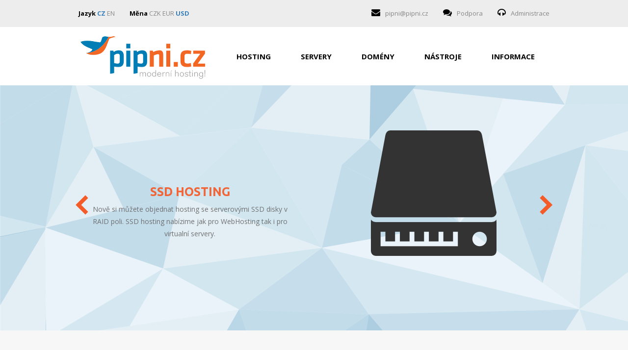

--- FILE ---
content_type: text/html
request_url: https://pipni.cz/?akce=mena&mena=USD
body_size: 8337
content:
<!DOCTYPE html>
<html lang="cs">
<head>
        
    <title>PIPNI s.r.o. - Moderní hosting</title>

	  <meta name="viewport" content="width=device-width, initial-scale=1" />
	  <meta charset="utf-8" />

    <meta name="viewport" content="width=device-width, initial-scale=1.0,minimum-scale=1.0, maximum-scale=1.0, user-scalable=no" />
	  <meta name="keywords" content="hosting, web, ssd, ssdhosting, openvz, webhosting, freehosting, free, multihosting, registrace, domeny, PHP, JSP, ASP, servlety, WAP, statistiky, MySQL, PostgreSQL, Firebird, antispam, zdarma, tomcat, minecraft, minecloud, vps, vserver, ispconfig, virtualbox, bladeserver, microserver, multihosting, linux, freebsd, windows" />    
    <meta name="description" content="Webhostingy různých druhů včetně té pro domény druhé úrovně zdarma." />
    <meta name="author"  content="PIPNI s.r.o." />
    <meta name="copyright"  content="PIPNI s.r.o." />
    <meta name="robots" content="index,follow" />
    <meta name="googlebot" content="index,follow,snippet,archive" />
	
	  <meta property="og:site_name" content="pipni.cz" />
	  <meta property="og:url" content="https://pipni.cz/" />	
	  <meta property="og:title" content="PIPNI.cz - Moderní hosting" />
	  <meta property="og:description" content="Webhostingy různých druhů včetně té pro domény druhé úrovně zdarma." />
	  <meta property="og:type" content="article" />
	  <meta property="og:image" content="/images/logo.jpg" />
	  <meta property="og:image:type" content="image/jpeg" />

	
	<!-- css files -->

<!--
    <link href="css/red.css" rel="stylesheet" title="red" />
    <link href="css/blue.css" rel="alternate stylesheet" title="blue" />
    <link href="css/green.css" rel="alternate stylesheet" title="green" />
    <link href="css/brown.css" rel="alternate stylesheet" title="brown" />
    <link href="css/purple.css" rel="alternate stylesheet" title="purple" />
-->

    <link href="/css/sequencejs.css" rel="stylesheet" />
    <link href="/css/violet.css" rel="stylesheet" title="violet" />
  <link href="/css/font-awesome.css" rel="stylesheet" />
    <link href="/css/responsive.css" rel="stylesheet" />
    


	  <link rel="icon" href="/images/favicon.ico" type="image/x-icon" />
	
	<!-- javascript files -->
	<script src="/js/jquery.js"></script>
  	<script src="/js/jquery-ui.js"></script>
	<script src="/js/jquery.easytabs.js"></script>
	<script src="/js/jquery.cycle.all.js"></script>
	<script src="/js/superfish.js"></script>
	<script src="/js/jquery.bxSlider.min.js"></script>
	<script src="/js/main.js"></script>
	<script src="/js/responsive-nav.js"></script>
	<script src="/js/options.js"></script>
	<script src="/js/jquery.sequence-min.js"></script>
	<script src="/js/sequencejs-options.apple-style.js"></script>
	<script src="/js/jquery.carouFredSel-6.2.1-packed.js"></script>


	<script type="text/javascript">
		$(function() {
			$('#carousel').carouFredSel({
				auto: true,
				prev: '#prev2',
				next: '#next2',
				scroll: 1,
				items: {
					visible: {
						min: 1,
						max: 4
					}
				}
			});
		});
	</script>

		<script>
		$(document).on("scroll",function(){
			$("nav").toggleClass("small-header", $(document).scrollTop()>590);
		});
	</script>

	<!--Start of Tawk.to Script-->
<script type="text/javascript">
var $_Tawk_API={},$_Tawk_LoadStart=new Date();
(function(){
var s1=document.createElement("script"),s0=document.getElementsByTagName("script")[0];
s1.async=true;
s1.src='https://embed.tawk.to/556f0c475da83ac7664a3c3d/default';
s1.charset='UTF-8';
s1.setAttribute('crossorigin','*');
s0.parentNode.insertBefore(s1,s0);
})();
</script>
<!--End of Tawk.to Script-->
  
  
  <link href='//fonts.googleapis.com/css?family=Open+Sans:400,400italic,700,700italic' rel='stylesheet' type='text/css' />
	<link href='//fonts.googleapis.com/css?family=Ubuntu:400,500,700,400italic,500italic,700italic' rel='stylesheet' type='text/css' />
	
</head>

<body>

	<div class="top_area">
		<div class="wrap">
			<ul id="top_area_links2">
        <li>Jazyk <span>CZ</span> <a href="?akce=jazyk&amp;jazyk=EN">EN</a></li>
				<li>Měna <a href="?akce=mena&amp;mena=CZK">CZK</a> <a href="?akce=mena&amp;mena=EUR">EUR</a>  <span>USD</span></li>

			</ul>

			<ul id="top_area_links">
				<li><i class="icon-envelope"></i><a href="mailto:pipni@pipni.cz">pipni@pipni.cz</a></li>
        <li><i class="icon-comments"></i><a href="//support.pipni.cz/" target="_blank">Podpora</a></li>
				<li><i class="icon-headphones"></i><a href="/admin">Administrace</a></li>
	
			</ul>
		</div>
		<div class="clear"></div>
	</div>

	<header id="top">
		<div class="wrap">
		
			<div id="logo">
        <p><a href="/"><img src="/images/logo.png" alt="" /></a></p>
			</div>
			
			<a href="#nav" id="toggle"><i class="icon-reorder"></i></a>

			<nav class="nav-collapse" id="nav">
				<ul class="sf-menu">
					<li><a href="/hosting">Hosting</a>
          <ul>
							<li><a href="/hosting/webhosting">Přehled WebHostingu</a></li>
							<li><a href="/hosting/webhosting/registrace">Registrace WebHostingu</a></li>
							<li><a href="/hosting/webhosting/prevod">Převod na placený WebHosting</a></li>          
							<li><a href="/hosting/resellerhosting">Přehled ResellerHostingu</a></li>
							<li><a href="/hosting/resellerhosting/registrace">Registrace ResellHostingu</a></li>
							<li><a href="/hosting/multihosting">Přehled MultiHostingu</a></li>
							<li><a href="/hosting/multihosting/registrace">Registrace MultiHostingu</a></li>
							<li><a href="/hosting/ssd-webhosting">Přehled SSD WebHostingu</a></li>
							<li><a href="/hosting/ssd-webhosting/registrace">Registrace SSD WebHostingu</a></li>
							<li><a href="/hosting/ssd-webhosting/prevod">Převod na placený SSD WebHosting</a></li>          
							<li><a href="/hosting/ssd-multihosting">Přehled SSD MultiHostingu</a></li>
							<li><a href="/hosting/ssd-multihosting/registrace">Registrace SSD MultiHostingu</a></li>

          </ul></li>
					<li><a href="/servery">Servery</a>
          <ul>
							<li><a href="/servery/vps">Přehled VPS</a></li>
							<li><a href="/servery/vps/registrace">Registrace VPS</a></li>
							<li><a href="/servery/virtualbox">Přehled VirtualBoxu</a></li>
							<li><a href="/servery/virtualbox/registrace">Registrace VirtualBoxu</a></li>
							<li><a href="/servery/bladeserver">Přehled BladeServeru</a></li>
							<li><a href="/servery/bladeserver/registrace">Registrace BladeServeru</a></li>
							<li><a href="/servery/microserver">Přehled MicroServeru</a></li>
							<li><a href="/servery/microserver/registrace">Registrace MicroServeru</a></li>
							<li><a href="/servery/ssd-vps">Přehled SSD VPS</a></li>
							<li><a href="/servery/ssd-vps/registrace">Registrace SSD VPS</a></li>
							<li><a href="/servery/ssd-virtualbox">Přehled SSD VirtualBoxu</a></li>
							<li><a href="/servery/ssd-virtualbox/registrace">Registrace SSD VirtualBoxu</a></li>

          </ul></li>
					<li><a href="/domeny">Domény</a>
          <ul>
							<li><a href="/domeny">Ověření domény</a></li>
							<li><a href="/domeny/registrace">Registrace domény</a></li>
							<li><a href="/domeny/cenik">Ceník domén</a></li>          
							<li><a href="/domeny/akce">Akce domén</a></li>
							<li><a href="/domeny/nove">Nové domény</a></li>
							<li><a href="/domeny/zmeny">Změny domén</a></li>
          </ul></li>
					<li><a href="/nastroje">Nástroje</a>
          <ul>
							<li><a href="//webmail.pipni.cz/" target="_blank">WebMail</a></li>
							<li><a href="//webftp.pipni.cz/" target="_blank">WebFTP</a></li>
							<li><a href="//stats.pipni.cz/" target="_blank">Statistiky</a></li>
							<li><a href="//mysql.pipni.cz/" target="_blank">PhpMyAdmin</a></li>
							<li><a href="//pgsql.pipni.cz/" target="_blank">PhpPgAdmin</a></li>
							<li><a href="//fbsql.pipni.cz/" target="_blank">PhpFbAdmin</a></li>
							<li><a href="//adminer.pipni.cz/" target="_blank">Adminer</a></li>
							<li><a href="//forum.pipni.cz/" target="_blank">Forum</a></li>
							<li><a href="//monitoring.pipni.cz/" target="_blank">Monitoring</a></li>
							<li><a href="//manual.pipni.cz/" target="_blank">FAQ</a></li>
							<li><a href="//pipni.cz/admin" target="_blank">Administrace</a></li>
          </ul></li>
					<li><a href="/informace">Informace</a>
          <ul>
							<li><a href="/informace/kontakty">Kontakty</a></li>
							<li><a href="/informace/napoveda">Nápověda</a></li>
							<li><a href="/informace/novinky">Novinky</a></li>
							<li><a href="/informace/odstavky">Odstávky a výpadky</a></li>
							<li><a href="/informace/technologie">Technologie</a></li>
							<li><a href="/informace/provize">Provize a slevy</a></li>
							<li><a href="/informace/akce">Probíhající akce</a></li>
							<li><a href="/informace/propagace">Propagace</a></li>
							<li><a href="/informace/reference">Reference</a></li>
							<li><a href="/informace/podminky">Všeobecné podmínky</a></li>
          		<li><a href="/informace/ochrana">Ochrana osobních údajů</a></li>
          </ul></li>

				</ul><div class="clear"></div>
			</nav>
			
			<div class="clear"></div>

		</div>
	</header>

	<div id="slider_wrapper3" class="slider_wrapper_sequence">
	
		<div id="sequence-theme">
			<div id="sequence">
			
				<ul class="sequence-canvas">
<!--
					<li class="animate-in">
						<div class="slide1">
							<h2><a href="/informace/technologie">50% zimní sleva</a></h2>
							<p>V zimním období opět nabízime 50% sleva na WebHosting, VPS a VirtualBox</p>
						</div>
						<img class="server1" src="images/sequence/server11.png" alt="server1" />
					</li>					
-->
          <li>
						<div class="slide3">
							<h2><a href="/servery">SSD hosting</a></h2>
							<p>Nově si můžete objednat hosting se serverovými SSD disky v RAID poli. SSD hosting nabízime jak pro WebHosting tak i pro virtualní servery.</p>
						</div>
						<img class="server3" src="images/sequence/ssd.png" alt="server3" />
					</li>

					<li>
						<img class="server2" src="images/sequence/server10.png" alt="server2" />
						<div class="slide2">
							<h2><a href="#">SSL zdarma</a></h2>
							<p>K webhostingu dostanete zdarma SSL certifikát.</p>
						</div>
					</li>



				</ul>

				<div class="sequence-prev"></div>
				<div class="sequence-next"></div>
				
			</div>
		</div>

	</div>

	<div class="clear"></div>



  
	<div id="slider_wrapper">
		<div class="wrap">

			<div class="tabs">

			    <div class="tab-content">

			 
			        <div id="tab2" class="tab active">

			            <h2>WebHosting</h2>
			            <p class="justify">Webhosting nabízíme jen na bezpečné platformě Linux. Všechny programy obsahují podporu PHP, JSP a ASP skiptů.</p>

<div>
				<div class="ds_heading">
					<div class="ds_processor">Program</div>
					<div class="ds_ram">Místo pro web</div>
					<div class="ds_cores">Trafik</div>
					<div class="ds_diskspace">SMTP</div>
					<div class="ds_bandwidth">Zálohování</div>
					<div class="ds_price">Cena</div>
					<div class="ds_order"></div>
					<div class="clear"></div>
				</div>
				<div class="ds">
					<div class="ds_processor">BASIC</div>
					<div class="ds_ram">10 GB</div>
					<div class="ds_cores">neomezeně</div>
					<div class="ds_diskspace">NE</div>
					<div class="ds_bandwidth">NE</div>
					<div class="ds_price">$2</div>
					<div class="ds_order"><a href="/hosting/webhosting/registrace?program=0" class="button">Objednat</a></div>
					<div class="clear"></div>
				</div>
				<div class="ds">
					<div class="ds_processor">PROFI</div>
					<div class="ds_ram">20 GB</div>
					<div class="ds_cores">neomezeně</div>
					<div class="ds_diskspace">ANO</div>
					<div class="ds_bandwidth">ANO</div>
					<div class="ds_price">$6</div>
 					<div class="ds_order"><a href="/hosting/webhosting/registrace?program=1" class="button">Objednat</a></div>
					<div class="clear"></div>
				</div>
				<div class="ds">
					<div class="ds_processor">BUSINESS</div>
					<div class="ds_ram">40 GB</div>
					<div class="ds_cores">neomezeně</div>
					<div class="ds_diskspace">ANO</div>
					<div class="ds_bandwidth">ANO</div>
					<div class="ds_price">$10</div>
					<div class="ds_order"><a href="/hosting/webhosting/registrace?program=2" class="button">Objednat</a></div>
					<div class="clear"></div>
				</div>
				<div class="ds">
					<div class="ds_processor">VIP</div>
					<div class="ds_ram">80 GB</div>
					<div class="ds_cores">neomezeně</div>
					<div class="ds_diskspace">ANO</div>
					<div class="ds_bandwidth">ANO</div>
					<div class="ds_price">$16</div>
					<div class="ds_order"><a href="/hosting/webhosting/registrace?program=3" class="button">Objednat</a></div>
					<div class="clear"></div>
				</div>
				<div class="ds">
					<div class="ds_processor">SSD PROFI</div>
					<div class="ds_ram">20 GB</div>
					<div class="ds_cores">neomezeně</div>
					<div class="ds_diskspace">ANO</div>
					<div class="ds_bandwidth">ANO</div>
					<div class="ds_price orange">$8</div>
 					<div class="ds_order"><a href="/hosting/ssd-webhosting/registrace?program=1" class="button">Objednat</a></div>
					<div class="clear"></div>
				</div>
				<div class="ds">
					<div class="ds_processor">SSD BUSINESS</div>
					<div class="ds_ram">40 GB</div>
					<div class="ds_cores">neomezeně</div>
					<div class="ds_diskspace">ANO</div>
					<div class="ds_bandwidth">ANO</div>
					<div class="ds_price orange">$16</div>
					<div class="ds_order"><a href="/hosting/ssd-webhosting/registrace?program=2" class="button">Objednat</a></div>
					<div class="clear"></div>
				</div>
				<div class="ds">
					<div class="ds_processor">SSD VIP</div>
					<div class="ds_ram">80 GB</div>
					<div class="ds_cores">neomezeně</div>
					<div class="ds_diskspace">ANO</div>
					<div class="ds_bandwidth">ANO</div>
					<div class="ds_price orange">$24</div>
					<div class="ds_order"><a href="/hosting/ssd-webhosting/registrace?program=3" class="button">Objednat</a></div>
					<div class="clear"></div>
				</div>

			</div>
			        </div>
			 
			        <div id="tab3" class="tab">

			            <h2>VPS</h2>
			            <p class="justify">Virtuální privátní server je samostatný vyhrazený prostor fyzického serveru. Služba vyplňuje prostor mezi běžným webhostingem a serverhostingem.</p>

			<div>
			<div class="ds_heading">
					<div class="ds_processor">Program</div>
					<div class="ds_ram">CPU</div>
					<div class="ds_cores">RAM</div>
					<div class="ds_diskspace">HDD</div>
					<div class="ds_cores">Trafik</div>
					<div class="ds_price">Cena</div>
					<div class="ds_order"></div>
					<div class="clear"></div>
				</div>
				<div class="ds">
					<div class="ds_processor">START</div>
					<div class="ds_ram">1x 1600 MHz</div>
					<div class="ds_cores">2 GB</div>
					<div class="ds_diskspace">20 GB</div>
                    <div class="ds_bandwidth">neomezeně</div>
					<div class="ds_price">$8</div>
					<div class="ds_order"><a href="/servery/vps/registrace?program=0" class="button">Objednat</a></div>
					<div class="clear"></div>
				</div>
				<div class="ds">
					<div class="ds_processor">EXPERT</div>
					<div class="ds_ram">1x 1600 MHz</div>
					<div class="ds_cores">4 GB</div>
					<div class="ds_diskspace">40 GB</div>
					<div class="ds_bandwidth">neomezeně</div>
					<div class="ds_price">$16</div>
					<div class="ds_order"><a href="/servery/vps/registrace?program=1" class="button">Objednat</a></div>
					<div class="clear"></div>
				</div>
				<div class="ds">
					<div class="ds_processor">ADVANCE</div>
					<div class="ds_ram">2x 1600 MHz</div>
					<div class="ds_cores">8 GB</div>
					<div class="ds_diskspace">80 GB</div>
					<div class="ds_bandwidth">neomezeně</div>
					<div class="ds_price">$32</div>
					<div class="ds_order"><a href="/servery/vps/registrace?program=2" class="button">Objednat</a></div>
					<div class="clear"></div>
				</div>
				<div class="ds">
					<div class="ds_processor">HYPER</div>
					<div class="ds_ram">4x 1600 MHz</div>
					<div class="ds_cores">16 GB</div>
					<div class="ds_diskspace">160 GB</div>
					<div class="ds_bandwidth">neomezeně</div>
					<div class="ds_price">$48</div>
					<div class="ds_order"><a href="/servery/vps/registrace?program=3" class="button">Objednat</a></div>
					<div class="clear"></div>
				</div>
				<div class="ds">
					<div class="ds_processor">SSD EXPERT</div>
					<div class="ds_ram">1x 1600 MHz</div>
					<div class="ds_cores">4 GB</div>
					<div class="ds_diskspace">40 GB</div>
					<div class="ds_bandwidth">neomezeně</div>
					<div class="ds_price orange">$16</div>
					<div class="ds_order"><a href="/servery/ssd-vps/registrace?program=1" class="button">Objednat</a></div>
					<div class="clear"></div>
				</div>
				<div class="ds">
					<div class="ds_processor">SSD ADVANCE</div>
					<div class="ds_ram">2x 1600 MHz</div>
					<div class="ds_cores">8 GB</div>
					<div class="ds_diskspace">80 GB</div>
					<div class="ds_bandwidth">neomezeně</div>
					<div class="ds_price orange">$32</div>
					<div class="ds_order"><a href="/servery/ssd-vps/registrace?program=2" class="button">Objednat</a></div>
					<div class="clear"></div>
				</div>
				<div class="ds">
					<div class="ds_processor">SSD HYPER</div>
					<div class="ds_ram">4x 1600 MHz</div>
					<div class="ds_cores">16 GB</div>
					<div class="ds_diskspace">160 GB</div>
					<div class="ds_bandwidth">neomezeně</div>
					<div class="ds_price orange">$48</div>
					<div class="ds_order"><a href="/servery/ssd-vps/registrace?program=3" class="button">Objednat</a></div>
					<div class="clear"></div>
				</div>
			</div>
			        </div>

			        <div id="tab4" class="tab">

			            <h2>VirtualBox</h2>

			            <p class="justify">VirtuaBox je virtualní privatní server, na kterém mužete provozovat jakýkoliv operační system. Virtualbox má vzdálenou plochu a DVD-ROM pro jednodušší správu serveru.</p>

			<div>
			<div class="ds_heading">
					<div class="ds_processor">Program</div>
					<div class="ds_ram">CPU</div>
					<div class="ds_cores">RAM</div>
					<div class="ds_diskspace">HDD</div>
					<div class="ds_cores">Trafik</div>
					<div class="ds_price">Cena</div>
					<div class="ds_order"></div>
					<div class="clear"></div>
				</div>
				<div class="ds">
					<div class="ds_processor">START</div>
					<div class="ds_ram">1x 1600 MHz</div>
					<div class="ds_cores">2 GB</div>
					<div class="ds_diskspace">20 GB</div>
					<div class="ds_bandwidth">neomezeně</div>
					<div class="ds_price">$8</div>
					<div class="ds_order"><a href="/servery/virtualbox/registrace?program=0" class="button">Objednat</a></div>
					<div class="clear"></div>
				</div>
				<div class="ds">
					<div class="ds_processor">EXPERT</div>
					<div class="ds_ram">1x 1600 MHz</div>
					<div class="ds_cores">4 GB</div>
					<div class="ds_diskspace">40 GB</div>
					<div class="ds_bandwidth">neomezeně</div>
					<div class="ds_price">$16</div>
					<div class="ds_order"><a href="/servery/virtualbox/registrace?program=1" class="button">Objednat</a></div>
					<div class="clear"></div>
				</div>
				<div class="ds">
					<div class="ds_processor">ADVANCE</div>
					<div class="ds_ram">2x 1600 MHz</div>
					<div class="ds_cores">8 GB</div>
					<div class="ds_diskspace">80 GB</div>
					<div class="ds_bandwidth">neomezeně</div>
					<div class="ds_price">$32</div>
					<div class="ds_order"><a href="/servery/virtualbox/registrace?program=2" class="button">Objednat</a></div>
					<div class="clear"></div>
				</div>
				<div class="ds">
					<div class="ds_processor">HYPER</div>
					<div class="ds_ram">4x 1600 MHz</div>
					<div class="ds_cores">16 GB</div>
					<div class="ds_diskspace">160 GB</div>
					<div class="ds_bandwidth">neomezeně</div>
					<div class="ds_price">$48</div>
					<div class="ds_order"><a href="/servery/virtualbox/registrace?program=3" class="button">Objednat</a></div>
					<div class="clear"></div>
				</div>
				<div class="ds">
					<div class="ds_processor">SSD EXPERT</div>
					<div class="ds_ram">1x 1600 MHz</div>
					<div class="ds_cores">4 GB</div>
					<div class="ds_diskspace">40 GB</div>
					<div class="ds_bandwidth">neomezeně</div>
					<div class="ds_price orange">$16</div>
					<div class="ds_order"><a href="/servery/ssd-virtualbox/registrace?program=1" class="button">Objednat</a></div>
					<div class="clear"></div>
				</div>
				<div class="ds">
					<div class="ds_processor">SSD ADVANCE</div>
					<div class="ds_ram">2x 1600 MHz</div>
					<div class="ds_cores">8 GB</div>
					<div class="ds_diskspace">80 GB</div>
					<div class="ds_bandwidth">neomezeně</div>
					<div class="ds_price orange">$32</div>
					<div class="ds_order"><a href="/servery/ssd-virtualbox/registrace?program=2" class="button">Objednat</a></div>
					<div class="clear"></div>
				</div>
				<div class="ds">
					<div class="ds_processor">SSD HYPER</div>
					<div class="ds_ram">4x 1600 MHz</div>
					<div class="ds_cores">16 GB</div>
					<div class="ds_diskspace">160 GB</div>
					<div class="ds_bandwidth">neomezeně</div>
					<div class="ds_price orange">$48</div>
					<div class="ds_order"><a href="/servery/ssd-virtualbox/registrace?program=3" class="button">Objednat</a></div>
					<div class="clear"></div>
				</div>

			</div>
			        </div>


			        <div id="tab1" class="tab">

			            <h2>Domény</h2>
			            <p class="justify">Domény registrujeme okamžitě po úhradě zalohových faktur. Domény jsou plně funkční nejpozději do hodiny od okamžiku přijetí platby.</p>

			<div class="hosting_features">
				<div class="one_fifth">
			<ul>

						<li><span class="text">.cz</span><em>$9</em></li>

						<li><span class="text">.sk</span><em>$20</em></li>

						<li><span class="text">.eu</span><em>$12</em></li>

						<li><span class="text">.com</span><em>$12</em></li>

						<li><span class="text">.net</span><em>$12</em></li>

						<li><span class="text">.org</span><em>$12</em></li>
					</ul>
				</div>
				<div class="one_fifth">
			<ul>

						<li><span class="text">.info</span><em>$12</em></li>

						<li><span class="text">.biz</span><em>$12</em></li>

						<li><span class="text">.us</span><em>$12</em></li>

						<li><span class="text">.name</span><em>$12</em></li>

						<li><span class="text">.mobi</span><em>$20</em></li>

						<li><span class="text">.asia</span><em>$15</em></li>
					</ul>
				</div>
				<div class="one_fifth">
			<ul>

						<li><span class="text">.de</span><em>$12</em></li>

						<li><span class="text">.tel</span><em>$15</em></li>

						<li><span class="text">.nl</span><em>$12</em></li>

						<li><span class="text">.pl</span><em>$25</em></li>

						<li><span class="text">.ru</span><em>$25</em></li>

						<li><span class="text">.in</span><em>$12</em></li>
					</ul>
				</div>
				<div class="one_fifth">
			<ul>

						<li><span class="text">.uk</span><em>$12</em></li>

						<li><span class="text">.ws</span><em>$20</em></li>

						<li><span class="text">.bz</span><em>$20</em></li>

						<li><span class="text">.at</span><em>$35</em></li>

						<li><span class="text">.tv</span><em>$40</em></li>

						<li><span class="text">.cc</span><em>$20</em></li>
					</ul>
				</div>
				<div class="one_fifth last">
			<ul>

						<li><span class="text">.vip</span><em>$15</em></li>

						<li><span class="text">.ca</span><em>$15</em></li>

						<li><span class="text">.es</span><em>$12</em></li>

						<li><span class="text">.me</span><em>$30</em></li>

						<li><span class="text">.cn</span><em>$12</em></li>

						<li><span class="text">.pw</span><em>$12</em></li>
					</ul>
				</div>


				<div class="clear"></div>
			</div>


			        	<a href="/domeny" class="tab-button">Zaregistrovat</a>
			        </div>
			    </div>



			    <ul class="tab-links">

			        <li class="active"><a href="#tab2"><i class="icon-hdd"></i><span>WebHosting</span></a></li>
			        <li><a href="#tab3"><i class="icon-hdd"></i><span>VPS</span></a></li>
			        <li><a href="#tab4"><i class="icon-hdd"></i><span>VirtualBox</span></a></li>			        
			        <li><a href="#tab1"><i class="icon-hdd"></i><span>Domény</span></a></li>
			    </ul>

          

			</div>



		</div>

	</div>

        

    
	<div class="clear"></div>

		<div class="tabs_panel">
			<div class="wrap">
				<div id="tabs" class="tab-container">
					<ul class="etabs">
						<li class="tab"><a href="#hosting-name"><i class="icon-check"></i>Registrovat hosting</a></li>
						<li class="tab"><a href="#server-name"><i class="icon-check"></i>Registrovat VPS</a></li>
						<li class="tab"><a href="#bserver-name"><i class="icon-check"></i>Registrovat VirtualBox</a></li>
						<li class="tab"><a href="#domain-name"><i class="icon-home"></i>Zaregistrovat doménu</a></li>

					</ul>

					<div class="tab-item" id="domain-name">
						<h1 class="clear"><em>Zaregistrovat doménu</em></h1>
						<div class="domains">
				    <form action="/domeny/" method="get">
							<input type="hidden" name="akce" value="over" />
              <input type="text" name="domena" placeholder="Zadejte název domény" />
							<select name="koncovka">
                <option value="cz">.cz</option><option value="sk">.sk</option><option value="eu">.eu</option><option value="com">.com</option><option value="net">.net</option><option value="org">.org</option><option value="info">.info</option><option value="biz">.biz</option><option value="us">.us</option><option value="name">.name</option><option value="mobi">.mobi</option><option value="asia">.asia</option><option value="de">.de</option><option value="tel">.tel</option><option value="nl">.nl</option><option value="pl">.pl</option><option value="ru">.ru</option><option value="in">.in</option><option value="uk">.uk</option><option value="ws">.ws</option><option value="bz">.bz</option><option value="at">.at</option><option value="tv">.tv</option><option value="cc">.cc</option><option value="vip">.vip</option><option value="ca">.ca</option><option value="es">.es</option><option value="me">.me</option><option value="cn">.cn</option><option value="pw">.pw</option><option value="club">.club</option><option value="pro">.pro</option><option value="co">.co</option><option value="lol">.lol</option><option value="cloud">.cloud</option><option value="website">.website</option><option value="rocks">.rocks</option><option value="party">.party</option><option value="sx">.sx</option><option value="racing">.racing</option><option value="la">.la</option><option value="win">.win</option><option value="mn">.mn</option><option value="top">.top</option><option value="tech">.tech</option><option value="cf">.cf</option><option value="space">.space</option><option value="se">.se</option><option value="xyz">.xyz</option><option value="band">.band</option>							</select>
							<input type="submit"  class="button" value="Ověřit" />
              </form>
							<h1 class="clear"><em>Ceny nejžádanějších domén</em></h1>
							<ul>
								<li><span class="orange">$7</span> .cz</li>
                <li><span>$12</span> .com</li>
                <li><span class="orange">$12</span> .eu</li>
                <li><span>$20</span> .sk</li>
                <li><span>$12</span> .de</li>
                <li><span>$12</span> .info</li>

							</ul>

						</div>
						<span class="clear"></span>
					</div>
					

					<div class="tab-item" id="hosting-name">
						<h1 class="clear"><em>Zaregistrovat webhosting</em></h1>
						<div class="domains">
	            <form action="/hosting/webhosting/registrace?akce=1" method="post">
              <input type="text" name="domena" class="text" placeholder="Zadejte název domény s koncovkou" />
							<input type="submit"  class="button" value="Zaregistrovat" name='tlacitko' />
              </form>
							<h1 class="clear"><em>Měsíční ceny webhostingu</em></h1>
							<ul>
                <li><span>$2</span> BASIC</li>
                <li><span class="">$6</span> PROFI</li>
                <li><span class="">$10</span> BUSINESS</li>
                <li><span class="">$16</span> VIP</li>
							</ul>

						</div>
						<span class="clear"></span>
					</div>


          <div class="tab-item" id="server-name">
						<h1 class="clear"><em>Zaregistrovat VPS</em></h1>
						<div class="domains">
	            <form action="/servery/vps/registrace" method="post">
							<input type="hidden" name="akce" value="over" />
							<select name="distribuce" class="text">
                <option value="">Vyberte distribuci</option>                
                <option value="35">Alpine 3.13</option><option value="36">Archlinux</option><option value="11">Centos 6 x86</option><option value="12">Centos 6 x86_64</option><option value="30">Centos 7 x86_64</option><option value="37">Centos 8</option><option value="38">Debian 10</option><option value="25">Debian 7.0 x86</option><option value="26">Debian 7.0 x86_64</option><option value="14">Debian 8.0 x86_64</option><option value="33">Debian 9.0 x86_64</option><option value="34">debian-10.0-x86_64</option><option value="39">Devuan 3</option><option value="15">Fedora 20 x86</option><option value="16">Fedora 20 x86_64</option><option value="31">Fedora 23 x86_64</option><option value="40">Fedora 34</option><option value="41">Gentoo</option><option value="19">ISPConfig 3.0 x86</option><option value="20">ISPConfig 3.0 x86_64</option><option value="42">Opensuse 15.2</option><option value="23">Scientific 6 x86</option><option value="24">Scientific 6 x86_64</option><option value="21">Slackware 13.37 x86</option><option value="22">Slackware 13.37 x86_64</option><option value="17">Suse 13.1 x86</option><option value="18">Suse 13.1 x86_64</option><option value="13">Suse 13.2 x86_64</option><option value="27">Ubuntu 14.04 x86</option><option value="28">Ubuntu 14.04 x86_64</option><option value="32">Ubuntu 16.04 x86_64</option><option value="43">Ubuntu 20.04</option><option value="44">Ubuntu 21.04</option>							</select>
							<input type="submit"  class="button" value="Zaregistrovat" />
              </form>
							<h1 class="clear"><em>Měsíční ceny VPS</em></h1>
							<ul>
                <li><span class="">$8</span> START</li>
                <li><span class="">$16</span> EXPERT</li>
                <li><span class="">$32</span> ADVANCE</li>
                <li><span class="">$48</span> HYPER</li>
							</ul>


						</div>
						<span class="clear"></span>
					</div>

          <div class="tab-item" id="bserver-name">
						<h1 class="clear"><em>Zaregistrovat VirtualBox</em></h1>
												<div class="domains">
	            <form action="/servery/virtualbox/registrace" method="post">
							<input type="hidden" name="akce" value="over" />
							<select name="distribuce" class="text">
                <option value="">Vyberte typ serveru</option>
                <option value="113">Arch Linux</option><option value="114">Arch Linux (64 bit)</option><option value="115">Debian</option><option value="116">Debian (64 bit)</option><option value="160">DOS</option><option value="151">eComStation</option><option value="119">Fedora</option><option value="120">Fedora (64 bit)</option><option value="142">FreeBSD</option><option value="143">FreeBSD (64 bit)</option><option value="121">Gentoo</option><option value="122">Gentoo (64 bit)</option><option value="164">JRockitVE</option><option value="162">L4</option><option value="108">Linux 2.2</option><option value="109">Linux 2.4</option><option value="110">Linux 2.4 (64 bit)</option><option value="111">Linux 2.6 / 3.x</option><option value="112">Linux 2.6 / 3.x (64 bit)</option><option value="153">Mac OS X</option><option value="154">Mac OS X (64 bit)</option><option value="155">Mac OS X 10.6 Snow Leopard</option><option value="156">Mac OS X 10.6 Snow Leopard (64 bit)</option><option value="157">Mac OS X 10.7 Lion (64 bit)</option><option value="158">Mac OS X 10.8 Mountain Lion (64 bit)</option><option value="159">Mac OS X 10.9 Mavericks (64 bit)</option><option value="123">Mandriva</option><option value="124">Mandriva (64 bit)</option><option value="146">NetBSD</option><option value="147">NetBSD (64 bit)</option><option value="161">Netware</option><option value="144">OpenBSD</option><option value="145">OpenBSD (64 bit)</option><option value="117">openSUSE</option><option value="118">openSUSE (64 bit)</option><option value="133">Oracle</option><option value="134">Oracle (64 bit)</option><option value="139">Oracle Solaris 10 10/09 and later</option><option value="140">Oracle Solaris 10 10/09 and later (64 bit)</option><option value="137">Oracle Solaris 10 5/09 and earlier</option><option value="138">Oracle Solaris 10 5/09 and earlier (64 bit)</option><option value="141">Oracle Solaris 11 (64 bit)</option><option value="148">OS/2 Warp 3</option><option value="149">OS/2 Warp 4</option><option value="150">OS/2 Warp 4.5</option><option value="135">Other Linux</option><option value="136">Other Linux (64-bit)</option><option value="152">Other OS/2</option><option value="106">Other Windows</option><option value="107">Other Windows (64-bit)</option><option value="83">Other/Unknown</option><option value="84">Other/Unknown (64-bit)</option><option value="163">QNX</option><option value="125">Red Hat</option><option value="126">Red Hat (64 bit)</option><option value="127">Turbolinux</option><option value="128">Turbolinux (64 bit)</option><option value="129">Ubuntu</option><option value="130">Ubuntu (64 bit)</option><option value="90">Windows 2000</option><option value="93">Windows 2003</option><option value="94">Windows 2003 (64 bit)</option><option value="97">Windows 2008</option><option value="98">Windows 2008 (64 bit)</option><option value="105">Windows 2012 (64 bit)</option><option value="85">Windows 3.1</option><option value="99">Windows 7</option><option value="100">Windows 7 (64 bit)</option><option value="101">Windows 8</option><option value="102">Windows 8 (64 bit)</option><option value="103">Windows 8.1</option><option value="104">Windows 8.1 (64 bit)</option><option value="86">Windows 95</option><option value="87">Windows 98</option><option value="88">Windows ME</option><option value="89">Windows NT 4</option><option value="95">Windows Vista</option><option value="96">Windows Vista (64 bit)</option><option value="91">Windows XP</option><option value="92">Windows XP (64 bit)</option><option value="131">Xandros</option><option value="132">Xandros (64 bit)</option>							</select>
							<input type="submit"  class="button" value="Zaregistrovat" />
              </form>
							<h1 class="clear"><em>Měsíční ceny VirtualBoxu</em></h1>
							<ul>
                <li><span class="">$8</span> START</li>
                <li><span class="">$16</span> EXPERT</li>
                <li><span class="">$32</span> ADVANCE</li>
                <li><span class="">$48</span> HYPER</li>
 							</ul>


						</div>
						<span class="clear"></span>
					</div>






<!--
						<div class="one_third last">
						
							<h1 class="clear"><em>Bladeservery a µServery</em></h1>
							<p>Kontaktujte nas mailem ohledne hadware na ppps@ssss.cz </p>
						</div>

						
						<div class="domains2">
						<h1 class="clear"><em>Zaregistrovat Virtualbox</em></h1>
<br>
	            <form action="/servery/virtualbox/" method="post">
							<input type="hidden" name="akce" value="over" />
							<select name="distribuce" class="text">
                <option value="113">Arch Linux</option><option value="114">Arch Linux (64 bit)</option><option value="115">Debian</option><option value="116">Debian (64 bit)</option><option value="160">DOS</option><option value="151">eComStation</option><option value="119">Fedora</option><option value="120">Fedora (64 bit)</option><option value="142">FreeBSD</option><option value="143">FreeBSD (64 bit)</option><option value="121">Gentoo</option><option value="122">Gentoo (64 bit)</option><option value="164">JRockitVE</option><option value="162">L4</option><option value="108">Linux 2.2</option><option value="109">Linux 2.4</option><option value="110">Linux 2.4 (64 bit)</option><option value="111">Linux 2.6 / 3.x</option><option value="112">Linux 2.6 / 3.x (64 bit)</option><option value="153">Mac OS X</option><option value="154">Mac OS X (64 bit)</option><option value="155">Mac OS X 10.6 Snow Leopard</option><option value="156">Mac OS X 10.6 Snow Leopard (64 bit)</option><option value="157">Mac OS X 10.7 Lion (64 bit)</option><option value="158">Mac OS X 10.8 Mountain Lion (64 bit)</option><option value="159">Mac OS X 10.9 Mavericks (64 bit)</option><option value="123">Mandriva</option><option value="124">Mandriva (64 bit)</option><option value="146">NetBSD</option><option value="147">NetBSD (64 bit)</option><option value="161">Netware</option><option value="144">OpenBSD</option><option value="145">OpenBSD (64 bit)</option><option value="117">openSUSE</option><option value="118">openSUSE (64 bit)</option><option value="133">Oracle</option><option value="134">Oracle (64 bit)</option><option value="139">Oracle Solaris 10 10/09 and later</option><option value="140">Oracle Solaris 10 10/09 and later (64 bit)</option><option value="137">Oracle Solaris 10 5/09 and earlier</option><option value="138">Oracle Solaris 10 5/09 and earlier (64 bit)</option><option value="141">Oracle Solaris 11 (64 bit)</option><option value="148">OS/2 Warp 3</option><option value="149">OS/2 Warp 4</option><option value="150">OS/2 Warp 4.5</option><option value="135">Other Linux</option><option value="136">Other Linux (64-bit)</option><option value="152">Other OS/2</option><option value="106">Other Windows</option><option value="107">Other Windows (64-bit)</option><option value="83">Other/Unknown</option><option value="84">Other/Unknown (64-bit)</option><option value="163">QNX</option><option value="125">Red Hat</option><option value="126">Red Hat (64 bit)</option><option value="127">Turbolinux</option><option value="128">Turbolinux (64 bit)</option><option value="129">Ubuntu</option><option value="130">Ubuntu (64 bit)</option><option value="90">Windows 2000</option><option value="93">Windows 2003</option><option value="94">Windows 2003 (64 bit)</option><option value="97">Windows 2008</option><option value="98">Windows 2008 (64 bit)</option><option value="105">Windows 2012 (64 bit)</option><option value="85">Windows 3.1</option><option value="99">Windows 7</option><option value="100">Windows 7 (64 bit)</option><option value="101">Windows 8</option><option value="102">Windows 8 (64 bit)</option><option value="103">Windows 8.1</option><option value="104">Windows 8.1 (64 bit)</option><option value="86">Windows 95</option><option value="87">Windows 98</option><option value="88">Windows ME</option><option value="89">Windows NT 4</option><option value="95">Windows Vista</option><option value="96">Windows Vista (64 bit)</option><option value="91">Windows XP</option><option value="92">Windows XP (64 bit)</option><option value="131">Xandros</option><option value="132">Xandros (64 bit)</option>							</select>
							<a href="#" onclick="forms[3].submit();" class="button">Zaregistrovat</a>
              </form>
						</div>

<div class="one_third last">
							<h1><em>Dalši servery</em></h1>
							<ul>
								
								<li><i class="icon-ok"></i><a href="/servery/multihosting">MultiHosting</a></li>
								<li><i class="icon-ok"></i><a href="/servery/minecloud">MineCloud</a></li>
							</ul>
						</div>

-->






					

				</div>
				<div class="clear"></div>
			</div>
		</div>



		<div class="wrap">

        

			<div class="clear"></div>
			<div class="space"></div>

        

			<div class="heading"><span><em>Proč si nás vybrat ?</em></span></div>




			<div class="one_third">
				<div class="box_feature">
					<div class="box_feature_icon"><span class="icon-ok"></span></div>
					<div class="box_feature_text">
						<h6>12 let na trhu</h6>
						<p>Společnost PIPNI s.r.o. od roku 2002 poskytuje hostingové služby a zaslouženě patří se do první desítky největších poskytovatelů těchto služeb v České Republice. Aktuálně hostujeme na našich serverech více než 50 tisíc domén a více než 1000 virtuálních serverů.</p>
					</div>
				</div>
			</div>

			<div class="one_third">
				<div class="box_feature">
					<div class="box_feature_icon"><span class="icon-ok"></span></div>
					<div class="box_feature_text">
						<h6>Jednoduchá administrace</h6>
						<p>PIPNI je inovátorem v oblasti webhostingových technologií. Poskytujeme plně automatizovaný, vysoce bezpečný, spolehlivý hosting s intuitivní webovou administrací veškerých nabízených hostingových služeb.</p>
					</div>
				</div>
			</div>

			<div class="one_third last">
				<div class="box_feature">
					<div class="box_feature_icon"><span class="icon-ok"></span></div>
					<div class="box_feature_text">
						<h6>Značkové servery</h6>
						<p>Veškeré hostingové služby provozujeme na značkových výkonných serverech Supermicro, se kterými máme mnohaleté bezproblémové zkušenosti.</p>
					</div>
				</div>
			</div>

			

		</div>



				<div class="clear"></div>


	
  <div class="content">

		<div class="stats_wrap">
			<div class="wrap">
				<div class="one_third">
					<div class="stats">
						<p><span class="icon-heart"></span></p>
						<h5><span class="count">60173</span><br />Počet domén</h5>
					</div>
				</div>

				<div class="one_third">
					<div class="stats">
						<p><span class="icon-heart"></span></p>
						<h5><span class="count">67</span><br />Počet VPS</h5>
					</div>
				</div>

				<div class="one_third last">
					<div class="stats">
						<p><span class="icon-heart"></span></p>
						<h5><span class="count">159</span><br />Počet VirtualBoxů</h5>
					</div>
				</div>

<!--
				<div class="one_fourth last">
					<div class="stats">
						<p><span class="icon-heart"></span></p>
						<h5><span class="count">27</span><br /> Počet cloudů</h5>
					</div>
				</div>
-->
				<div class="clear"></div>
			</div>
		</div>



		<div class="wrap">

				<div class="clear"></div>
				<div class="space"></div>
		<div class="heading"><span><em><a href="/informace/novinky">Novinky</a></em></span></div>

	

			<div class="tweets_panel">
				<div class="wrap">
					<div class="tweets">
						<p>
							<i class="icon-twitter"></i>
							<span><em>01.10.2025</em></span>
							.eu doména za 50 CZK						</p>
						<p>
							<i class="icon-twitter"></i>
							<span><em>01.01.2023</em></span>
							Přidány verze PHP 8.0 a 8.1						</p>
						<p>
							<i class="icon-twitter"></i>
							<span><em>14.01.2020</em></span>
							Přidány verze PHP 7.2 a 7.3						</p>
						<p>
							<i class="icon-twitter"></i>
							<span><em>16.03.2019</em></span>
							Do serverů přidány PCI-E SSD Intel P3700 800GB jako cache						</p>
					</div>
					<div class="clear"></div>
				</div>
			</div>

				<div class="clear"></div>
				<div class="space"></div>
			<div class="heading"><span><em><a href="/informace/technologie">Technologie</a></em></span></div>



			<div class="list_carousel">
				<ul id="carousel">
          <li><img src="/images/carousel/iso.png" alt="ISO9001 & ISO27001" /></li>
          <li><img src="/images/carousel/supermicro.png" alt="SuperMicro" /></li>
					<li><img src="/images/carousel/openvz.png" alt="OpenVz" /></li>
					<li><img src="/images/carousel/virtualbox.png" alt="VirtualBox" /></li>
					<li><img src="/images/carousel/creditcard.png" alt="CreditCard" /></li>
          <li><img src="/images/carousel/paypal.png" alt="PayPal" /></li>
					<li><img src="/images/carousel/eplatba.png" alt="ePlatba" /></li>
				</ul>

			</div>



		</div>

      
	</div>

<p class="center">Všechny uvedené ceny jsou bez DPH, které je účtováno dle platných daňových zákonů.</p>      

	<footer>

		<div class="wrap">

			<div class="footer_nav">
				<div class="one_third">
					<h3><span>O nás</span></h3>

					<p class="justify">PIPNI je inovátorem v oblasti webhostingových technologií. Poskytujeme plně automatizovaný, vysoce bezpečný, spolehlivý hosting s intuitivní webovou administrací veškerých nabízených hostingových služeb.</p>
				</div>
				<div class="one_third">

					<h3><span>Co nabízíme</span></h3>

					<ul>
						<li><i class="icon-chevron-right"></i><a href="/hosting">Hosting</a></li>
						<li><i class="icon-chevron-right"></i><a href="/servery">Servery</a></li>
						<li><i class="icon-chevron-right"></i><a href="/domeny">Domény</a></li>
						<li><i class="icon-chevron-right"></i><a href="/nastroje">Nástroje</a></li>
					</ul>

				</div>

				<div class="one_third last">

					<h3><span>Kontakty</span></h3>

					<ul id="footer_address">
						<li><i class="icon-pushpin"></i><span>Adresa: </span> Balbínova 16, Praha 2</li>
						<li><i class="icon-envelope"></i><span>Email: </span> pipni@pipni.cz</li>
            <li><i class="icon-print"></i><span>Podpora: </span> <a href="//support.pipni.cz" target="_blank">support.pipni.cz</a></li>
            <li><i class="icon-facebook"></i><span>Facebook: </span> <a href="//fb.com/PIPNI" target="_blank">fb.com/PIPNI</a></li>
					</ul>

				</div>
				<div class="clear"></div>
			</div>

			<div class="clear"></div>

		</div>

		<div class="copyright_panel">
			<div class="wrap">

				<p class="alignleft">&copy; 2016 <a href="http://www.pipni.cz">PIPNI s.r.o.</a> ALL RIGHTS RESERVED</p>
				<p class="alignright"><a href="/informace/podminky">Všeobecné obchodní podmínky</a> / <a href="/informace/ochrana">Ochrana osobních informací</a></p>

        <img src="//toplist.cz/count.asp?id=36546" style="width: 0px; height: 0px;" alt="TopList">
				<div class="clear"></div>
			</div>
		</div>

	</footer>

	<script type="text/javascript">
		$('.count').each(function () {
		    $(this).prop('Counter',0).animate({
		        Counter: $(this).text()
		    }, {
		        duration: 4000,
		        easing: 'swing',
		        step: function (now) {
		            $(this).text(Math.ceil(now));
		        }
		    });
		});
	</script>

	<script type="text/javascript">
		var nav = responsiveNav("#nav", {customToggle: "#toggle"});
	</script>

</body>

</html>
 


--- FILE ---
content_type: text/css
request_url: https://pipni.cz/css/sequencejs.css
body_size: 1634
content:

/*
Theme created for use with Sequence.js (http://www.sequencejs.com/)

Theme: Apple Style
Version: 1.3
Theme Author: Ian Lunn @IanLunn
Author URL: http://www.ianlunn.co.uk/
Theme URL: http://www.sequencejs.com/themes/apple-style/

This is a FREE theme and is available under a MIT License:
http://www.opensource.org/licenses/mit-license.php

Sequence.js and its dependencies are (c) Ian Lunn Design 2012 - 2013 unless otherwise stated.
*/

/* prefix declarations */
/* Keyframes */
@-webkit-keyframes paused {
  /* animate the pause button when Sequence is paused */
  0% {
    background-position: 0 0;
    opacity: 0;
  }

  100% {
    background-position: 0 0;
    opacity: .7;
  }
}

@-moz-keyframes paused {
  /* animate the pause button when Sequence is paused */
  0% {
    background-position: 0 0;
    opacity: 0;
  }

  100% {
    background-position: 0 0;
    opacity: .7;
  }
}

@-ms-keyframes paused {
  /* animate the pause button when Sequence is paused */
  0% {
    background-position: 0 0;
    opacity: 0;
  }

  100% {
    background-position: 0 0;
    opacity: .7;
  }
}

@-o-keyframes paused {
  /* animate the pause button when Sequence is paused */
  0% {
    background-position: 0 0;
    opacity: 0;
  }

  100% {
    background-position: 0 0;
    opacity: .7;
  }
}

@keyframes paused {
  /* animate the pause button when Sequence is paused */
  0% {
    background-position: 0 0;
    opacity: 0;
  }

  100% {
    background-position: 0 0;
    opacity: .7;
  }
}

@-webkit-keyframes status-bar {
  /* cause the status bar to move */
  0% {
    background-position: -119px 0;
  }

  100% {
    background-position: 0 0;
  }
}

@-moz-keyframes status-bar {
  /* cause the status bar to move */
  0% {
    background-position: -119px 0;
  }

  100% {
    background-position: 0 0;
  }
}

@-ms-keyframes status-bar {
  /* cause the status bar to move */
  0% {
    background-position: -119px 0;
  }

  100% {
    background-position: 0 0;
  }
}

@-o-keyframes status-bar {
  /* cause the status bar to move */
  0% {
    background-position: -119px 0;
  }

  100% {
    background-position: 0 0;
  }
}

@keyframes status-bar {
  /* cause the status bar to move */
  0% {
    background-position: -119px 0;
  }

  100% {
    background-position: 0 0;
  }
}

@-webkit-keyframes preload {
  /* preloader icons */
  0% {
    opacity: 0;
  }

  50% {
    opacity: 1;
  }

  100% {
    opacity: 0;
  }
}

@-moz-keyframes preload {
  /* preloader icons */
  0% {
    opacity: 0;
  }

  50% {
    opacity: 1;
  }

  100% {
    opacity: 0;
  }
}

@-ms-keyframes preload {
  /* preloader icons */
  0% {
    opacity: 0;
  }

  50% {
    opacity: 1;
  }

  100% {
    opacity: 0;
  }
}

@-o-keyframes preload {
  /* preloader icons */
  0% {
    opacity: 0;
  }

  50% {
    opacity: 1;
  }

  100% {
    opacity: 0;
  }
}

@keyframes preload {

  /* preloader icons */
  0% {
    opacity: 0;
  }

  50% {
    opacity: 1;
  }

  100% {
    opacity: 0;
  }
}

.slider_wrapper_sequence {
  padding:50px 0 50px 0 !important;


}
.slider_wrapper_sequence h2 {
  color: #f35b29 !important;

}

/* !Keyframes */
#sequence-theme {

  width: 100%;
  height: 400px;
  overflow: hidden;
  position: relative;
}

/* when in fallback mode (for browsers that don't support transitions) hide anything outside of the Sequence container */
#sequence.sequence-fallback {

  overflow: hidden;
}

#sequence {

  position: relative;
  height: 400px;
  width: 100%;
  max-width: 960px;
  margin: 0 auto;
  /* Preloader */
  /* !Preloader */
  /* Frame Animations */
  /* !Frame Animations */
}
#sequence > .sequence-canvas {
  height: 100%;
  width: 100%;
}
#sequence > .sequence-canvas > li {
  position: absolute;
  width: 100%;
  height: 100%;
  z-index: 1;
}
#sequence > .sequence-canvas li > * {
  position: absolute;
}
#sequence h2 {
  font-size: 30px;
  font-weight: bold;
  text-align:center;
  margin: 0 0 30px 0;
  color: #fff;
}
#sequence p {
  color: #888;
  text-align:center;
}


.sequence-prev {
  background: transparent;
  position:absolute;
  display:block;
  z-index:9999999;
  cursor: pointer;
  top:45%;
  left:0px;
  width: 20px;
  height: 20px;
  border-bottom:8px solid #f35b29;
  border-left:8px solid #f35b29;
  transform:rotate(45deg);
  -ms-transform:rotate(45deg);
  -webkit-transform:rotate(45deg);
  -webkit-transition:all 200ms ease-in;
  -o-transition:all 200ms ease-in;
  -moz-transition:all 200ms ease-in;
  transition:all 200ms ease-in;
}
.sequence-prev:hover {
  background: transparent;
  position:absolute;
  top:45%;
  left:0px;
  width: 20px;
  height: 20px;
  border-bottom:8px solid #000;
  border-left:8px solid #000;
  opacity: 1;
  transform:rotate(45deg);
  -ms-transform:rotate(45deg);
  -webkit-transform:rotate(45deg);
}
.sequence-next {
  background: transparent;
  position:absolute;
  display:block;
  float:right;
  z-index:9999999;
  cursor: pointer;
  top:45%;
  right:0px;
  width: 20px;
  height: 20px;
  border-top:8px solid #f35b29;
  border-right:8px solid #f35b29;
  transform:rotate(45deg);
  -ms-transform:rotate(45deg);
  -webkit-transform:rotate(45deg);
  -webkit-transition:all 200ms ease-in;
  -o-transition:all 200ms ease-in;
  -moz-transition:all 200ms ease-in;
  transition:all 200ms ease-in;
}
.sequence-next:hover {
  background: transparent;
  position:absolute;
  top:45%;
  right:0px;
  width: 20px;
  height: 20px;
  border-top:8px solid #000;
  border-right:8px solid #000;
  opacity: 1;
  transform:rotate(45deg);
  -ms-transform:rotate(45deg);
  -webkit-transform:rotate(45deg);
}

#sequence .sequence-preloader {
  height: 100%;
  position: absolute;
  width: 100%;
  z-index: 999999;
}
#sequence .sequence-preloader img {
  background: #fff;
  -webkit-border-radius: 6px;
  -moz-border-radius: 6px;
  -ms-border-radius: 6px;
  -o-border-radius: 6px;
  border-radius: 6px;
  display: inline-block;
  height: 12px;
  opacity: 0;
  position: relative;
  top: -50%;
  width: 12px;
  -webkit-animation: preload 1s infinite;
  -moz-animation: preload 1s infinite;
  -ms-animation: preload 1s infinite;
  -o-animation: preload 1s infinite;
  animation: preload 1s infinite;
}
#sequence .sequence-preloader .preloading {
  height: 12px;
  margin: 0 auto;
  top: 50%;
  position: relative;
  width: 48px;
}
#sequence .sequence-preloader img:nth-child(2) {
  -webkit-animation-delay: 0.15s;
  -moz-animation-delay: 0.15s;
  -ms-animation-delay: 0.15s;
  -o-animation-delay: 0.15s;
  animation-delay: 0.15s;
}
#sequence .sequence-preloader img:nth-child(3) {
  -webkit-animation-delay: 0.3s;
  -moz-animation-delay: 0.3s;
  -ms-animation-delay: 0.3s;
  -o-animation-delay: 0.3s;
  animation-delay: 0.3s;
}
#sequence .sequence-preloader .preloading-complete {
  opacity: 0;
  visibility: hidden;
  -webkit-transition-duration: 1s;
  -moz-transition-duration: 1s;
  -ms-transition-duration: 1s;
  -o-transition-duration: 1s;
  transition-duration: 1s;
}
#sequence .server1 {
  left: -450px;
  opacity: 1;
  position: absolute;
  top: -520px;
  -webkit-transform: rotate(-40deg);
  -moz-transform: rotate(-40deg);
  -ms-transform: rotate(-40deg);
  -o-transform: rotate(-40deg);
  transform: rotate(-40deg);
  -webkit-transition-duration: 1.5s;
  -moz-transition-duration: 1.5s;
  -ms-transition-duration: 1.5s;
  -o-transition-duration: 1.5s;
  transition-duration: 1.5s;
}
#sequence .animate-in .server1 {
  left: 600px;
  opacity: 1;
  top: 60px;
  -webkit-transform: rotate(0deg);
  -moz-transform: rotate(0deg);
  -ms-transform: rotate(0deg);
  -o-transform: rotate(0deg);
  transform: rotate(0deg);
  -webkit-transition-duration: 1.5s;
  -moz-transition-duration: 1.5s;
  -ms-transition-duration: 1.5s;
  -o-transition-duration: 1.5s;
  transition-duration: 1.5s;
}
#sequence .animate-out .server1 {
  left: 1100px;
  opacity: 0;
  top: -370px;
  -webkit-transform: rotate(20deg);
  -moz-transform: rotate(20deg);
  -ms-transform: rotate(20deg);
  -o-transform: rotate(20deg);
  transform: rotate(20deg);
  -webkit-transition-duration: 1s;
  -moz-transition-duration: 1s;
  -ms-transition-duration: 1s;
  -o-transition-duration: 1s;
  transition-duration: 1s;
}
#sequence .slide1 {
  position: absolute;
  left: -450px;
  top: -370px;
  width: 400px;
  -webkit-transform: rotate(-40deg);
  -moz-transform: rotate(-40deg);
  -ms-transform: rotate(-40deg);
  -o-transform: rotate(-40deg);
  transform: rotate(-40deg);
  -webkit-transition-duration: 1.5s;
  -moz-transition-duration: 1.5s;
  -ms-transition-duration: 1.5s;
  -o-transition-duration: 1.5s;
  transition-duration: 1.5s;
}
#sequence .animate-in .slide1 {
  left: 100px;
  top: 140px;
  -webkit-transform: rotate(0deg);
  -moz-transform: rotate(0deg);
  -ms-transform: rotate(0deg);
  -o-transform: rotate(0deg);
  transform: rotate(0deg);
  -webkit-transition-duration: 1.5s;
  -moz-transition-duration: 1.5s;
  -ms-transition-duration: 1.5s;
  -o-transition-duration: 1.5s;
  transition-duration: 1.5s;
}
#sequence .animate-out .slide1 {
  left: 100px;
  opacity: 0;
  top: 220px;
  -webkit-transform: rotate(0deg);
  -moz-transform: rotate(0deg);
  -ms-transform: rotate(0deg);
  -o-transform: rotate(0deg);
  transform: rotate(0deg);
  -webkit-transition-duration: 1s;
  -moz-transition-duration: 1s;
  -ms-transition-duration: 1s;
  -o-transition-duration: 1s;
  transition-duration: 1s;
}
#sequence .server2 {
  left: -450px;
  position: absolute;
  top: 770px;
  -webkit-transform: rotate(-20deg);
  -moz-transform: rotate(-20deg);
  -ms-transform: rotate(-20deg);
  -o-transform: rotate(-20deg);
  transform: rotate(-20deg);
  z-index: 5;
}
#sequence .animate-in .server2 {
  left: 85px;
  top: 60px;
  -webkit-transform: rotate(0deg);
  -moz-transform: rotate(0deg);
  -ms-transform: rotate(0deg);
  -o-transform: rotate(0deg);
  transform: rotate(0deg);
  -webkit-transition-duration: 1s;
  -moz-transition-duration: 1s;
  -ms-transition-duration: 1s;
  -o-transition-duration: 1s;
  transition-duration: 1s;
}
#sequence .animate-out .server2 {
  left: -800px;
  opacity: 0;
  top: 20px;
  -webkit-transform: rotate(0deg);
  -moz-transform: rotate(0deg);
  -ms-transform: rotate(0deg);
  -o-transform: rotate(0deg);
  transform: rotate(0deg);
  -webkit-transition-duration: 1s;
  -moz-transition-duration: 1s;
  -ms-transition-duration: 1s;
  -o-transition-duration: 1s;
  transition-duration: 1s;
}

#sequence .slide2 {
  left: 950px;
  position: absolute;
  top: 670px;
  width: 400px;
  -webkit-transform: rotate(20deg);
  -moz-transform: rotate(20deg);
  -ms-transform: rotate(20deg);
  -o-transform: rotate(20deg);
  transform: rotate(20deg);
}
#sequence .animate-in .slide2 {
  left: 450px;
  top: 140px;
  -webkit-transform: rotate(0deg);
  -moz-transform: rotate(0deg);
  -ms-transform: rotate(0deg);
  -o-transform: rotate(0deg);
  transform: rotate(0deg);
  -webkit-transition-duration: 1s;
  -moz-transition-duration: 1s;
  -ms-transition-duration: 1s;
  -o-transition-duration: 1s;
  transition-duration: 1s;
}
#sequence .animate-out .slide2 {
  left: 800px;
  opacity: 0;
  top: 220px;
  -webkit-transform: rotate(0deg);
  -moz-transform: rotate(0deg);
  -ms-transform: rotate(0deg);
  -o-transform: rotate(0deg);
  transform: rotate(0deg);
  -webkit-transition-duration: 1s;
  -moz-transition-duration: 1s;
  -ms-transition-duration: 1s;
  -o-transition-duration: 1s;
  transition-duration: 1s;
}
#sequence .server3 {
  left: 450px;
  top: -570px;
  position: absolute;
  z-index: 2;
}
#sequence .animate-in .server3 {
  left: 600px;
  top: 60px;
  -webkit-transition-duration: 1s;
  -moz-transition-duration: 1s;
  -ms-transition-duration: 1s;
  -o-transition-duration: 1s;
  transition-duration: 1s;
  -webkit-transition-timing-function: ease-in;
  -moz-transition-timing-function: ease-in;
  -ms-transition-timing-function: ease-in;
  -o-transition-timing-function: ease-in;
  transition-timing-function: ease-in;
}
#sequence .animate-out .server3 {
  left: 700px;
  top: 770px;
  -webkit-transform: rotate(100deg);
  -moz-transform: rotate(100deg);
  -ms-transform: rotate(100deg);
  -o-transform: rotate(100deg);
  transform: rotate(100deg);
  -webkit-transition-duration: 1s;
  -moz-transition-duration: 1s;
  -ms-transition-duration: 1s;
  -o-transition-duration: 1s;
  transition-duration: 1s;
}
#sequence .slide3 {
  position: absolute;
  left: -800px;
  opacity: 0;
  top: 150px;
  width: 400px;
}
#sequence .animate-in .slide3 {
  left: 100px;
  opacity: 1;
  -webkit-transition-duration: 1.5s;
  -moz-transition-duration: 1.5s;
  -ms-transition-duration: 1.5s;
  -o-transition-duration: 1.5s;
  transition-duration: 1.5s;
}
#sequence .animate-out .slide3 {
  left: 900px;
  opacity: 0;
  -webkit-transition-duration: 1s;
  -moz-transition-duration: 1s;
  -ms-transition-duration: 1s;
  -o-transition-duration: 1s;
  transition-duration: 1s;
}


--- FILE ---
content_type: text/css
request_url: https://pipni.cz/css/violet.css
body_size: 6702
content:
/* u p odskoceni*/
@charset "utf-8";
@import url("reset.css");

body {
	background: #f7f7f7;
	font-family: 'Open Sans', sans-serif;
	color: #999;
	font-size:14px;
	line-height:25px;
}


/*******************************************************************************************************/
/* miscellaneous */
/*******************************************************************************************************/

.wrap {
	width:960px;
	margin:0 auto;
}
i {
	padding-right:10px;
}
#google_map {
	width:100%;
	height:300px;
}
.content_404 {
	text-align: center;
}
.content_404 .search {
	margin:0 auto;
}
.highlight {
	background: #367fbb;
	color: #fff;
	padding:4px;

	border-radius:3px;
	-moz-border-radius:3px;
	-webkit-border-radius:3px;
}

.justify
{
	text-indent: 20px;
text-align: justify;
}

.center
{

text-align: center;
}
.right
{

text-align: right;
}

.bold
{
font-weight: bold;
}
.violet2
{
color: #367fbb;
}
.orange2
{
color: #f35b29;
}

.right2
{
margin-right: 10px;
}

.clear {
	clear:both;
}
.alignleft {
	float:left;
	text-align:left;
}
.alignright {
	float:right;
	text-align:right;
}
.space {
	padding:30px 0;
}
.space2 {
	padding:25px 0;
}
.divider {
	border-top:3px solid #ededed;
	border-bottom:1px solid #ededed;
	width:100%;
	margin:80px 0;
}
.divider2 {
	border-top:3px solid #ededed;
	border-bottom:1px solid #ededed;
	width:100%;
	margin:40px 0;
}
.heading {
	background: url("/images/heading.png") repeat-x center center;
	width:100%;
	margin:0 0 40px 0;
}
.heading span {
	background: #f7f7f7;
	padding:0 30px 0 0;
	font-size:20px;
	color: #333;
	text-transform: uppercase;
}
.heading em { font-weight: bold; }
.heading a { color: #333; }
.heading a:hover { color: #367fbb; }
.heading2 {
	background: url("/images/heading.png") repeat-x center center;
	width:100%;
	margin:0 0 20px 0;
}
.heading2 span {
	background: #f7f7f7;
	padding:0 30px 0 0;
	font-size:20px;
	color: #333;
	text-transform: uppercase;
}
.heading2 em { font-weight: bold; }


/*******************************************************************************************************/
/* columns */
/*******************************************************************************************************/

.one_half {
	float:left;
	width:47%;
	margin:0 6% 0 0;
}
.one_third {
	width:30%;
	float:left;
	margin-right:5%;
}
.two_thirds {
	float:left;
	width:65%;
	margin:0 5% 0 0;
}
.one_fourth {
	width:23%;
	float:left;
	margin-right:2.6%;
}
.one_fifth {
	float:left;
	width:18%;
	margin:0 2.5% 0 0;
}
.last {
	margin-right: 0 !important;
}
.last2 {
	margin-bottom: 0 !important;
}

.one_fourth p {
	text-align: justify;
	}

.one_third p {
	text-align: justify;
	}


.one_half p {
	text-align: justify;
	}


/*******************************************************************************************************/
/* links */
/*******************************************************************************************************/

a {
	color: #367fbb;
	text-decoration:none;

	-webkit-transition:all 200ms ease-in;
	-o-transition:all 200ms ease-in;
	-moz-transition:all 200ms ease-in;
	transition:all 200ms ease-in;
}
a:hover {
	color: #000;
	text-decoration:none;
}


/*******************************************************************************************************/
/* headings */
/*******************************************************************************************************/

h1 {
	font-size:25px;
}
h2 {
	font-size:22px;
}
h3 {
	font-size:19px;
}
h4 {
	font-size:17px;
}
h5 {
	font-size:15px;
}
h6 {
	font-size:13px;
}
h1, h2, h3, h4, h5, h6 {
	font-family: 'Ubuntu', sans-serif;
	color: #367fbb;
/*	text-transform: uppercase;*/
	font-weight:bold;
	margin:0 0 20px 0;
}
a h1:hover,
a h2:hover,
a h3:hover,
a h4:hover,
a h5:hover,
a h6:hover {
	color: #0d0d0d !important;
}


/*******************************************************************************************************/
/* paragraph */
/*******************************************************************************************************/

p {
	font-family: 'Open Sans', sans-serif;
	font-size:14px;
	line-height:25px;
	margin:0 0 10px 0;
	text-shadow:none;
	color: #888;
}



/*******************************************************************************************************/
/* pre */
/*******************************************************************************************************/

pre {
	background: #fff;
	border: 1px solid #eee;
	padding:10px 20px;
	color: #555;
	margin:10px 0;
	float:left;
	width:920px;
	font-size:11px;
}



/*******************************************************************************************************/
/* top */
/*******************************************************************************************************/

header#top {
	background: #fff;
	width:100%;
	color:#666;
	margin:0;
	padding:0;

	-webkit-transition:all 500ms ease-in;
	-o-transition:all 500ms ease-in;
	-moz-transition:all 500ms ease-in;
	transition:all 500ms ease-in;
}
.top_area {

	background: #222;
	background: #ededed;
	width:100%;
}
.top_area i {
	color: #000;
	font-size: 18px;
}
.top_area ul li {
	float:left;
	font-size:13px;
	padding-right:30px;
}
.top_area ul li a {
	font-size:13px;
	color: #888;
font-weight: normal;
  }

.top_area ul li span {

	color: #367fbb;
font-weight: bold;
	padding-left:0px;
  }
.top_area ul li a:hover {
	font-size:13px;
	color: #367fbb;
}

#top_area_links {
	padding:15px 0;
	float:right;
}
#top_area_links li {
	float:left;
	padding-right:0;
	padding-left:30px;
}

#top_area_links2 {
	padding:15px 0;
	float:left;
	color: #000;
  font-weight: bold;
}
#top_area_links2 li {

	padding-right:0;
	padding-right:30px;

}


/*******************************************************************************************************/
/* social icons */
/*******************************************************************************************************/

.social {
	float: left;
	padding:15px 0 0 0;


}
.social i {
	padding:0;
	color: #000;
	-webkit-transition:all 200ms ease-in;
	-o-transition:all 200ms ease-in;
	-moz-transition:all 200ms ease-in;
	transition:all 200ms ease-in;
  font-size: 16px;
}
.social li {
	width: auto;
	float: left;
	margin:0 5px 0 0;
	padding-right: 0 !important;
	border: none;

}
.social li a {
	width: auto;
	text-align: center;
	border: none;
	background: transparent;

}

.social li span {
font-weight: bold;

	
}

.social a:hover i {
	color: #367fbb;
}



/*******************************************************************************************************/
/* logo */
/*******************************************************************************************************/

#logo p {
	font-size:32px;
	float:left;
	margin-top:15px;
	color: #222;

	-webkit-transition:all 1s;
	-o-transition:all 1s;
	-moz-transition:all 1s;
	transition:all 1s;
}
#logo a, #logo a:hover {
	color: #222;
}



/*******************************************************************************************************/
/* logo */
/*******************************************************************************************************/

#logo p {
	font-size:32px;
	float:left;
	margin-top:15px;
	color: #222;

	-webkit-transition:all 1s;
	-o-transition:all 1s;
	-moz-transition:all 1s;
	transition:all 1s;
}
#logo a, #logo a:hover {
	color: #222;
}


/*******************************************************************************************************/
/* navigation menu */
/*******************************************************************************************************/

#toggle i {
	display:none;
	color: #000;
	text-align:center;
	font-size:30px;
	margin:0 auto;
	padding:10px 0 0 0;
}

nav { float:right !important; margin:0; }
nav ul li {
	float:left;
	display: block;
}
nav ul li a { 
	color: #000;
	border-top:3px solid transparent;
	padding:45px 30px 35px 30px;
	margin-left:1px;
	font-weight: bold;
	font-size:15px;
	display: block;
	text-transform: uppercase;
	position: relative;

	-webkit-transition:all 1s;
	-o-transition:all 1s;
	-moz-transition:all 1s;
	transition:all 1s;
}
nav ul li a span {
	color: #888;
	text-align: left;
	text-transform: lowercase;
	font-weight: normal !important;
	display: block !important;
}
nav ul li a:hover { color: #000; border-top:3px solid #367fbb; }
nav ul li a.selected { color: #000; font-weight: bold; border-top:3px solid #367fbb; }
nav ul ul .selected { background: #367fbb; color: #fff; }
nav ul ul .selected { color: #fff !important; border-top:none !important; }

nav ul, nav ul * {
	margin: 0;
	padding: 0;
	list-style: none;
}
nav ul li { position: relative; }
nav ul > li { float: left; }
nav ul li a:hover > ul, nav ul li.sfHover > ul { display: block; }
nav ul { float: right !important; }
nav ul ul {
	position: absolute;
	margin: 11px 0 0 0px;
	display: none;
	top: 108px;
	width: 180px;
	padding:0px 0 0 0 !important;
	left: 1px;
	z-index: 999;
}
nav ul ul li {
	border-bottom:1px solid #111;
	border-top:none;
	padding: 0 !important;
	margin: 0 !important;
	width: 180px;
	background: #000;
}
nav ul ul li:hover { border-top:none; }
nav ul ul li:last-child { border-bottom:none; }
nav ul ul a {
	background: #000;
	margin-left:0;
	color: #fff;
	font-size:12px;
	border: none;
	padding:10px 30px !important;
}
nav ul ul a:hover { border: none; }
nav ul ul li a:hover,
nav ul ul ul li a:hover {
	color: #fff;
	background: #367fbb;
}
nav ul ul ul {
	top: -10px;
	z-index:9;
	left: 140px;
	padding:0 !important;
	border-top:1px solid #111;
}


/*******************************************************************************************************/
/* slider wrapper */
/*******************************************************************************************************/

#slider_wrapper {
	text-align: center;
	width:100%;

	background: #ededed;
background: #f7f7f7;

	padding:60px 0 110px 0;
	color: #367fbb;
}
#slider_wrapper h2 {
	color: #367fbb;
	text-transform: uppercase;
	margin-bottom:10px;
	font-size:25px;
	padding-top:5px;
	font-weight:normal;
}
#slider_wrapper h1 {
	color: #367fbb;
	text-transform: uppercase;
	padding-bottom:20px;
	margin-bottom:30px;
	font-size:45px;
	padding-top:5px;
}
#slider_wrapper p {
	padding-bottom:60px;
	color: #888;
}

#slider_wrapper2 {
	text-align: center;
	width:100%;
	background: #ededed;
	padding:40px 0 20px 0;

}
#slider_wrapper2 h1 {
	color: #367fbb;
	z-index:1;
	text-transform: uppercase;
}

#slider_wrapper3 {
	text-align: center;
	width:100%;

	background: #ededed;
background-image: url("/images/sequence/pozadi.png");

	padding:60px 0 110px 0;
	color: #367fbb;
}
#slider_wrapper3 h2 {
	color: #367fbb;
	text-transform: uppercase;
	margin-bottom:10px;
	font-size:25px;
	padding-top:5px;
	font-weight:bold;
}
#slider_wrapper3 h1 {
	color: #367fbb;
	text-transform: uppercase;
	padding-bottom:20px;
	margin-bottom:30px;
	font-size:45px;
	padding-top:5px;
}
#slider_wrapper3 p {
	padding-bottom:60px;
	color: #666;
}

#slider_wrapper3 a {
color: #f35b29;
	text-decoration:none;

	-webkit-transition:all 200ms ease-in;
	-o-transition:all 200ms ease-in;
	-moz-transition:all 200ms ease-in;
	transition:all 200ms ease-in;
}
#slider_wrapper3 a:hover {
color: #000000;
	text-decoration:none;
}


 #slider .slide {
	text-align: center;
	margin:0 auto;
	width:90%;
	text-align: center;
}




.bx-prev {
	background: transparent;
	position:absolute;
	top:45%;
	left:0px;
	width: 20px;
	height: 20px;
	border-bottom:8px solid #367fbb;
	border-left:8px solid #367fbb;
	transform:rotate(45deg);
	-ms-transform:rotate(45deg);
	-webkit-transform:rotate(45deg);
}
.bx-prev:hover {
	background: transparent;
	position:absolute;
	top:45%;
	left:0px;
	width: 20px;
	height: 20px;
	border-bottom:8px solid #000;
	border-left:8px solid #000;
	opacity: 1;
	transform:rotate(45deg);
	-ms-transform:rotate(45deg);
	-webkit-transform:rotate(45deg);
}
.bx-next {
	background: transparent;
	position:absolute;
	top:45%;
	right:0px;
	width: 20px;
	height: 20px;
	border-top:8px solid #367fbb;
	border-right:8px solid #367fbb;
	transform:rotate(45deg);
	-ms-transform:rotate(45deg);
	-webkit-transform:rotate(45deg);
}
.bx-next:hover {
	background: transparent;
	position:absolute;
	top:45%;
	right:0px;
	width: 20px;
	height: 20px;
	border-top:8px solid #000;
	border-right:8px solid #000;
	opacity: 1;
	transform:rotate(45deg);
	-ms-transform:rotate(45deg);
	-webkit-transform:rotate(45deg);
}



/*******************************************************************************************************/
/* button */
/*******************************************************************************************************/

a.button {
	padding:20px 40px;
	background: #0d0d0d;
	color: #fff;

	border-radius:3px;
	-moz-border-radius:3px;
	-webkit-border-radius:3px;
	
	-webkit-transition:all 200ms ease-in;
	-o-transition:all 200ms ease-in;
	-moz-transition:all 200ms ease-in;
	transition:all 200ms ease-in;
}
a.button:hover {
	padding:20px 40px;
	background: #367fbb;
	color: #fff;

	border-radius:3px;
	-moz-border-radius:3px;
	-webkit-border-radius:3px;
}



/*******************************************************************************************************/
/* button2 */
/*******************************************************************************************************/

a.button2 {
	width:150px;
	padding:20px 40px;
	color: #367fbb;
	font-size: 20px;
	margin:0 auto;
	text-transform: uppercase;
	text-align: center;
	background: transparent;
	border: 3px solid #367fbb;
	border-radius:3px;
	-moz-border-radius:3px;
	-webkit-border-radius:3px;
}
a.button2:hover {
	background: #367fbb;
	color: #fff;
}


/*******************************************************************************************************/
/* button sizes */
/*******************************************************************************************************/
.small {
	padding:10px 20px !important;
}
.medium {
	padding:20px 40px !important;
}
.big {
	padding:30px 50px !important;
}


/*******************************************************************************************************/
/* content */
/*******************************************************************************************************/

.content {
	padding:100px 0;
}
.content i {
	color: #367fbb;
}
.content a h1,
.content a h2,
.content a h3,
.content a h4,
.content a h5,
.content a h6 {
	color: #367fbb;
	-webkit-transition:all 200ms ease-in;
	-o-transition:all 200ms ease-in;
	-moz-transition:all 200ms ease-in;
	transition:all 200ms ease-in;
}
.content a h1:hover,
.content a h2:hover,
.content a h3:hover,
.content a h4:hover,
.content a h5:hover,
.content a h6:hover {
	color: #000;
}



/*******************************************************************************************************/
/* icon wrapper */
/*******************************************************************************************************/

.icons_wrapper i {
	width:20px !important;
	padding:0 10px 0 0;
	display:inline-block;
	color: #367fbb;
	text-align:right;
}
.icons_wrapper li:hover i {
	color: #000;
	font-size:20px;
}




/*******************************************************************************************************/
/* box feature - this are for the sections with title, short paragraph and an icon in the left, placed on the homepage */
/*******************************************************************************************************/

.quick-features i {
	font-size: 30px;
	color: #222;
	vertical-align:middle;

	-webkit-transition:all 200ms ease-in;
	-o-transition:all 200ms ease-in;
	-moz-transition:all 200ms ease-in;
	transition:all 200ms ease-in;
}
.quick-features em {
	font-size: 14px;
}
.quick-features p:hover i {
  	color: #367fbb;
	-webkit-transition:all 200ms ease-in;
	-o-transition:all 200ms ease-in;
	-moz-transition:all 200ms ease-in;
	transition:all 200ms ease-in;
}

.box_feature_icon {
	float:left;
	height:100%;
	width:55px;
	position: relative;
}
.box_feature_icon span {
	background: #222;
	position: absolute;
	top:0;
	color: #fff;
	font-size:22px;
	margin:0px 20px 0px 0;
	padding:13px 15px;
	border-radius:50%;
	-moz-border-radius:50%;
	-webkit-border-radius:50%;
	-webkit-transition:all 200ms ease-in;
	-o-transition:all 200ms ease-in;
	-moz-transition:all 200ms ease-in;
	transition:all 200ms ease-in;
}
.box_feature:hover .box_feature_icon span {
	color: #367fbb;
}
.box_feature_text {
	float:left;
	padding-left:80px;
}
.box_feature h6 {
	font-size: 14px;
	margin:0 0 5px 0;
	font-family: 'Open Sans', sans-serif;
}
.box_feature p {
	margin:0;
}


/*******************************************************************************************************/
/* hosting boxes - the pricing */
/*******************************************************************************************************/

.pricing_wrapper {
	position:relative;
	z-index:99 !important;
}
.pricing {
	position:relative;
	background: #367fbb;
	border:1px solid #367fbb;
	text-align:center;
    overflow: hidden;

	-moz-border-radius: 3px;
	-webkit-border-radius: 3px;
	border-radius: 3px;
}
.pricing h4 {
	text-transform: capitalize;
	color: #fff;
	font-weight: normal;
	margin-bottom:10px;
}
.pricing_top {
	padding:40px 0;

	-webkit-border-top-left-radius: 3px;
	-webkit-border-top-right-radius: 3px;
	-moz-border-radius-topleft: 3px;
	-moz-border-radius-topright: 3px;
	border-top-left-radius: 3px;
	border-top-right-radius: 3px;

	-webkit-transition:all 200ms ease-in;
	-o-transition:all 200ms ease-in;
	-moz-transition:all 200ms ease-in;
	transition:all 200ms ease-in;
}
.pricing i {
	color: #367fbb;
}
.pricing_top p {
	color: #fff;
	margin-bottom: 0;
	font-size:40px;
	font-weight:bold;
}
.pricing ul {
	padding:20px 0 0px 0;
	margin-top:-10px;
	line-height:35px;

	-webkit-transition:all 200ms ease-in;
	-o-transition:all 200ms ease-in;
	-moz-transition:all 200ms ease-in;
	transition:all 200ms ease-in;
}
.pricing ul li {
	font-size:13px;
	background: #fff;
	padding:7px 0;
	margin:1px 0 0 0;
	-webkit-transition:all 200ms ease-in;
	-o-transition:all 200ms ease-in;
	-moz-transition:all 200ms ease-in;
	transition:all 200ms ease-in;
}
.pricing ul li:hover {
	background: #367fbb;
	color: #fff;
}
.pricing ul li:hover i {
	color: #fff;
}
.pricing li.pricing_order {
	padding:0;
}
.pricing li.pricing_order a {
	font-size:17px;
	color: #367fbb;
	display: block;
	padding:14px 0 !important;
}
.pricing ul li:hover a {
	color: #fff;
}
.pricing ul li:last-child { margin-bottom: 0; }

.pricing_best .pricing_order a {
	background: #367fbb;
	color: #fff;
}
.pricing_best .pricing_order:hover a {
	background: #000;
	color: #fff;
}

.pricing_ribbon {
	background: #222;
    overflow: hidden;
    position: absolute;
    right: -70px;
    top: 10px;

    -moz-transform: rotate(45deg);
    -webkit-transform: rotate(45deg);
    transform: rotate(45deg);
}
.pricing_ribbon p {
	text-transform: uppercase;
    color: #fff;
    display: block;
    margin:0;
    padding: 5px 0;
    width:200px;
    text-align: center;
    text-decoration: none;
}


/*******************************************************************************************************/
/* pagination */
/*******************************************************************************************************/

#pagination li {
	float:left;
	margin-right:10px;
}
#pagination a {
	color: #fff;
	background: #0d0d0d;
	border-radius:3px;
	-moz-border-radius:3px;
	-webkit-border-radius:3px;
	padding:8px 15px;
}
#pagination a.pagination-current {
	color: #fff;
	background: #367fbb;
}
#pagination a:hover {
	color: #fff;
	background: #367fbb;
}


/*******************************************************************************************************/
/* tabs - used for homepage's header */
/*******************************************************************************************************/


.tabs {
    width:100%;
    display:inline-block;
}



.tab-links {
	border-top: 3px solid #dbdbdb;
	border-right: 3px solid #dbdbdb;
	width:230px;
	float:left;
    display:inline-block;
}
.tab-links li {
	border-bottom: 3px solid #dbdbdb;
    width:100%;
	padding:0;
    float:left;
    list-style:none;
}
.tab-links li.active {
	border-right: 3px solid #ededed;
}
.tab-links li:last-child {
	margin-bottom: 0px;
}
.tab-links a {
    width:100%;
    display:inline-block;
    text-transform: uppercase;
    font-size:14px;
    padding:40px 0;
    color:#000;
    -webkit-transition:all 200ms ease-in;
	-o-transition:all 200ms ease-in;
	-moz-transition:all 200ms ease-in;
	transition:all 200ms ease-in;
}
.tab-links a:hover {
    text-decoration:none;
    color: #367fbb;
}
.tab-links i {
	color: #000;
	font-size:30px;
	margin:0 !important;
	padding:0 30px 5px 0 !important;
	float: left;
    -webkit-transition:all 200ms ease-in;
	-o-transition:all 200ms ease-in;
	-moz-transition:all 200ms ease-in;
	transition:all 200ms ease-in;
}
.tab-links li a span { margin-left:-30px; }
.tab-links li.active i {
	color: #367fbb;
}
.tab-links li.active a, .tab-links li.active a:hover {
    color: #367fbb;
}

.tab-content {
	text-align: center;
	float:right;
	width:680px;
}
.tab {
	float:right;
	text-align: center;
    display:none;
}



.tab.active {
    display:block;
}

.

.tab-price {
	height:230px;
	display: block;
	text-align: center;
}
.tab-price span {
	text-align: center;
	width:140px;
	height:100px;
	margin:-195px auto 0 auto;
	padding-top:70px;
	display: block;
	font-size: 14px;
	color: #367fbb;
}
.tab-price span em {
	display: block;
	font-weight: bold;
	font-size: 24px;
	color: #367fbb;
}
.tab-price i {
	text-align: center;
	font-size: 220px;
	line-height: 160px;
	margin:0 auto 0 auto;
}
.tab h1 {
	line-height: 40px;
	color: #367fbb;
}

a.tab-button {
	margin:40px auto 0;
	width:150px;
	padding:20px 10px;
	color: #367fbb;
	display: block;
	font-size: 20px;
	text-transform: uppercase;
	text-align: center;
	background: transparent;
	border: 3px solid #367fbb;
	border-radius:3px;
	-moz-border-radius:3px;
	-webkit-border-radius:3px;
}
a.tab-button:hover {
	background: #367fbb;
	color: #fff;
}



/*******************************************************************************************************/
/* tabs2 */
/*******************************************************************************************************/

.tabs_panel {
	background: #222;
	padding:60px 0 60px 0;
	color: #888; 
}
.tabs_panel .etabs {
	float: left;
	width:100%;
	margin-bottom:50px;
	padding: 0 0 50px 0;
	border-bottom: 1px solid #333;
}
.tabs_panel .etabs li {
	float: left;
	margin-bottom:10px;
	margin-right:10px;
}
.tabs_panel .etabs i {
	color: #367fbb;
	margin-right:15px;
}
.tabs_panel .tab { 
	display: inline-block; 
	zoom:1; 
	*display:inline;
	background: #0d0d0d;
	color: #fff;
	border-radius:3px;
	-moz-border-radius:3px;
	-webkit-border-radius:3px;
}
.tabs_panel .tab a {
	display: block; 
	padding: 6px 30px; 
	color: #fff;
	outline: none;
	border-radius:3px;
	-moz-border-radius:3px;
	-webkit-border-radius:3px;
}
.tabs_panel .tab a.active { 
	color: #fff;
	background: #367fbb;
	border-radius:3px;
	-moz-border-radius:3px;
	-webkit-border-radius:3px;
}
.tabs_panel .tab a.active i { color: #fff; }
.tabs_panel .tab a:hover { background: #367fbb; }
.tabs_panel .tab a:hover i { color: #fff; }
.tabs_panel .tab-container > div { 
	background: transparent;
	padding:30px 0;
	border: none;
	border-radius:3px;
	-moz-border-radius:3px;
	-webkit-border-radius:3px;
}
.tabs_panel h1 {
	font-size:20px;
	padding:0 0 10px 0;
	font-weight: normal;
	color: #fff;
	text-transform: uppercase;
}
.tabs_panel h1 em {
	font-weight: bold;
}
.tabs_panel .tab-container div i {
	color: #367fbb;
}
.tabs_panel .box_feature h6 {
	color: #fff;
}
.tabs_panel .box_feature .box_feature_icon span {
	background: #0d0d0d;
}


/*******************************************************************************************************/
/* domains */
/*******************************************************************************************************/

.domains {
	height:50px;
	width:100%;
	margin:0 auto;
}


.domains input {
	background: #fff;
	font-family: 'Open Sans', sans-serif;
	border: none;
	font-size:13px;
	margin:0px 0px 0px 50px;
	padding:0px 15px 0px 15px;
	height:48px;
	width:500px;
	color: #999;
	float:left;
	outline: none;

	border-radius:3px;
	-moz-border-radius:3px;
	-webkit-border-radius:3px;
}

.domains input.text {

	padding:0 15px 0 15px;
	height:48px;
	width:650px;
}



.domains  select {
	background: #fff;
	font-family: 'Open Sans', sans-serif;
	border: none;
	font-size:13px;
	padding:0px 0px 0px 15px;
	vertical-align: middle;
	line-height:48px;
	height:48px;
	width:150px;
	margin:0px 0px 0px 50px;
	color: #999;
	float:left;
	outline: none;


	border-radius:3px;
	-moz-border-radius:3px;
	-webkit-border-radius:3px;
}

.domains  select.text {
	
	padding:0px 0px 0px 15px;
	vertical-align: middle;
	line-height:48px;
	height:48px;
	width:650px;

	
	
}

.domains  a.button {
	padding:12px 40px !important;
	float:right;
	margin-bottom:50px;
}
.domains  h1 {
	margin-bottom:0px;
	padding-bottom:0px;
}
.domains  ul li {
	background: #0d0d0d;
	display: block;
	float:left;
	color: #fff;
	width:auto;
	padding: 10px;
	margin:30px 30px 0 0;

	border-radius:3px;
	-moz-border-radius:3px;
	-webkit-border-radius:3px;
}
.domains  ul li span {
	float:left;
	color: #367fbb;
	font-weight: bold;
	padding-right:10px;
	font-size: 24px;
}

.domains input.button {
	font-size:14px;
	width:auto;
	float:right;
	outline: none;
  padding:12px 40px !important;
	float:right;
	margin-bottom:50px;	

	background: #0d0d0d;
	color: #fff;

	border-radius:3px;
	-moz-border-radius:3px;
	-webkit-border-radius:3px;
	
	-webkit-transition:all 200ms ease-in;
	-o-transition:all 200ms ease-in;
	-moz-transition:all 200ms ease-in;
	transition:all 200ms ease-in;



}
.domains input.button:hover {
	padding:20px 40px;
	background: #367fbb;
	color: #fff;

	border-radius:3px;
	-moz-border-radius:3px;
	-webkit-border-radius:3px;
}
.domains span.orange {
color: #f35b29;
}

/*******************************************************************************************************/
/* accordion / toggle */
/*******************************************************************************************************/

.ui-accordion {
	background: #fff;
	padding:15px 20px;
	border:1px solid #ededed;
	border-radius:3px;
	-moz-border-radius:3px;
	-webkit-border-radius:3px;
}
.accordion_header {
	background: #222;
	color: #fff;
	padding:10px 15px !important;
	font-size: 14px;
	border-radius:3px;
	-moz-border-radius:3px;
	-webkit-border-radius:3px;

}
.accordion_header i {
	color: #367fbb;
	margin: 3px 5px 4px 5px !important;
	padding: 0 15px 0 0;
	min-height: 0; /* support: IE7 */
	outline:none;
	display: inline-block;
	border-radius:3px;
	-moz-border-radius:3px;
	-webkit-border-radius:3px;

	-webkit-transition:all 200ms ease-in;
	-o-transition:all 200ms ease-in;
	-moz-transition:all 200ms ease-in;
	transition:all 200ms ease-in;

}

.accordion_header span {
	color: #367fbb;

  float: right;
  font-weight: normal;
}

.ui-accordion .ui-accordion-header {
	display: block;
	cursor: pointer;
	position: relative;
	min-height: 0; /* support: IE7 */
	margin:0;
	outline:none;
}
.ui-accordion-header-active .accordion_header span {
	color: #367fbb !important;
}
.ui-accordion .ui-accordion-icons {
	padding-left: 0px;
}
.ui-accordion .ui-accordion-noicons {
	padding-left: .7em;
}
.ui-accordion .ui-accordion-icons .ui-accordion-icons {
	padding-left: 2.2em;
}
.ui-accordion .ui-accordion-header .ui-accordion-header-icon {
	position: absolute;
	left: .5em;
	top: 50%;
	margin-top: -8px;
}
.ui-accordion .ui-accordion-content {
	padding: 15px 20px 15px 20px;
	margin:0;
	border-radius:3px;
	-moz-border-radius:3px;
	-webkit-border-radius:3px;
}
.ui-accordion p {
	margin-bottom:2px !important;
}


/*******************************************************************************************************/
/* testimonials */
/*******************************************************************************************************/

.testimonials_wrap {
	width:100%;
	background: #367fbb;
	padding:90px 0 90px 0;
	color: #fff;
}
.testimonials blockquote {
	text-align: center;
	width: auto;
	border-radius:3px;
	-moz-border-radius:3px;
	-webkit-border-radius:3px;
}
.testimonials_img {
	height:100px;
	width:100px;
	margin-bottom:20px;

	border-radius:3px;
	-moz-border-radius:3px;
	-webkit-border-radius:3px;
}
.testimonials .icon-quote-left {
	color: #0d0d0d;
	padding-right:20px;
}
.testimonials .icon-quote-right {
	color: #0d0d0d;
	padding-left:20px;
}
.testimonials p {
	font-style:italic;
	margin:0;
	color: #fff;
}
.testimonials cite {
	display:block;
	margin-top:20px;
}
.testimonials p i {
	padding-right:10px;
	color: #0d0d0d;
}
.testimonials_author {
	font-style:normal !important;
	padding-left:0 !important;
}



/*******************************************************************************************************/
/* sidebar left & right */
/*******************************************************************************************************/

.sidebar-left {
	width:200px;
	padding-right:50px;
	border-right:3px solid #ededed;
	float:left;
}
.sidebar-right {
	width:200px;
	padding-left:50px;
	border-left:3px solid #ededed;
	float:right;
}
.content-left {
	width:660px;
	float:left;
}
.content-right {
	width:660px;
	float:right;
}

.sidebar-left ul,
.sidebar-right ul {
	border-top:1px solid #ededed;
}
.sidebar-left ul li,
.sidebar-right ul li {
	border-bottom:1px solid #ededed;
	padding:10px 0;
}
.sidebar-left ul li i,
.sidebar-right ul li i {
	color: #367fbb;
}
.sidebar-left .search,
.sidebar-right .search {
	width:158px;
}
.sidebar-left .search input,
.sidebar-right .search input {
	width:118px;
	padding-left:30px;
}

.sidebar-left .heading,
.sidebar-right .heading {
	margin:0 0 30px 0;
}



/*******************************************************************************************************/
/* search */
/*******************************************************************************************************/

.search {

	padding:0px 20px;
	width:200px;

}
.search input {
	background: #fff url("/images/search.png") no-repeat left center;
	border:1px solid #ededed;
	border-radius:3px;
	-moz-border-radius:3px;
	-webkit-border-radius:3px;
	padding:20px 30px;
	color: #999;
	outline: none;
	background: #fff;
	
}

.search select {
	background: #fff url("/images/search.png") no-repeat left center;
	border:1px solid #ededed;
	border-radius:3px;
	-moz-border-radius:3px;
	-webkit-border-radius:3px;
	padding:20px 5px;
  margin-left:15px;
  margin-right:15px;
	color: #999;
	outline: none;
	background: #fff;
	
}

/*******************************************************************************************************/
/* portfolio */
/*******************************************************************************************************/

.portfolio_one img,
.portfolio_two img,
.portfolio_three img,
.portfolio_four img {
	max-width:100%;
	border-radius:3px;
	-moz-border-radius:3px;
	-webkit-border-radius:3px;
}
.portfolio_img {
	margin-bottom:30px;
}
.blog_img {
	margin-bottom:30px;
	border-radius:3px;
	-moz-border-radius:3px;
	-webkit-border-radius:3px;
}

.blog-post ul li {
	float:left;
	margin-right:30px;
	margin-top:10px;
}
.blog-post img {
	max-width:100%;
}




/*******************************************************************************************************/
/* latest blog posts */
/*******************************************************************************************************/

.latest_post {
	background: #fff;
	border: 1px solid #ededed;
	padding:15px 20px;
	float:left;
	padding-bottom:25px;
	border-radius:3px;
	-moz-border-radius:3px;
	-webkit-border-radius:3px;
}
.latest_post img {
	float:left;
	width:100%;
	height:auto;
	margin-bottom:20px;
	border-radius:3px;
	-moz-border-radius:3px;
	-webkit-border-radius:3px;
}
.latest_post h6 {
	margin-bottom: 15px;
}


/*******************************************************************************************************/
/* comment */
/*******************************************************************************************************/

.comment {
	background: #fff;
	border:1px solid #ededed;
	padding:20px 30px;
	margin-bottom:50px;
	border-radius:3px;
	-moz-border-radius:3px;
	-webkit-border-radius:3px;
}
.comment i {
	font-size:90px;
}
.comment-body {
	width:480px;
	float:right;
}
.comment-details {
	border-top:1px solid #ededed;
	padding-top:20px;
	margin-top:20px;
}
.comment-details i {
	font-size:inherit;
}
.comment-details ul li {
	float:left;
	margin-right:30px;
	margin-top:10px;
}



/*******************************************************************************************************/
/* reply */
/*******************************************************************************************************/

#reply input {
	font:inherit;
	width:598px;
	color: #999;
	padding:15px 30px;
	border:1px solid #ededed;
	margin-bottom:4px;
	border-radius:3px;
	-moz-border-radius:3px;
	-webkit-border-radius:3px;
}
#reply textarea {
	font:inherit;
	width:598px;
	color: #999;
	padding:15px 30px;
	margin-top:2px;
	height:150px;
	border:1px solid #ededed;
	border-radius:3px;
	-moz-border-radius:3px;
	-webkit-border-radius:3px;
}




/*******************************************************************************************************/
/* employee */
/*******************************************************************************************************/

.employee img {
	width:100%;
	border:none;
	border-radius:50%;
	-moz-border-radius:50%;
	-webkit-border-radius:50%;
}

.employee img.icq {
	width:auto;
	border:none;
}

.employee {
	text-align:center;
}
.employee h5 {
	margin:20px 0 0 0;
}
.employee i {
	font-size:20px;
}
.employee a i {
	color: #999;
	-webkit-transition:all 200ms ease-in;
	-o-transition:all 200ms ease-in;
	-moz-transition:all 200ms ease-in;
	transition:all 200ms ease-in;
}
.employee a:hover i {
	color: #367fbb;
}


/*******************************************************************************************************/
/* contactform */
/*******************************************************************************************************/




#contactform  form {
margin: 0px 0px 0px 0px;

}


#contactform  input {
	background: #fff;
	font-family: 'Open Sans', sans-serif;
	border: 1px solid #ededed;
	padding:0px 15px 0px 15px;
	margin:5px 0px 0px 0px;

	font-size:13px;
	height:50px;
	width:95%;
	color: #333;
	
	outline: none;

	border-radius:3px;
	-moz-border-radius:3px;
	-webkit-border-radius:3px;

}


#contactform  input.text {
	padding:0 15px 0 15px;
	margin:0px 15px 0px 50px;
	width:300px;
float:left;
font-weight:bold;
}

#contactform  input.text2{
font-weight:bold;

}

#contactform  input.text3{
font-weight:normal;

}

#contactform  input.checkbox {
	padding:0px 0px 0px 0px;
	margin:5px 10px 5px 10px;
	width: auto;
  height: auto;
float:left;
background: transparent;
}


#contactform   select {
	background: #fff;
	font-family: 'Open Sans', sans-serif;
	border: 1px solid #ededed;
	font-size:13px;
	
	padding:0px 0px 0px 15px;
	margin:5px 0px 0px 0px;
  vertical-align: middle;
	line-height:50px;
	height:52px;
	width:100%;
  
	color: #333;
	float:left;
	outline: none;


	border-radius:3px;
	-moz-border-radius:3px;
	-webkit-border-radius:3px;

}

#contactform   select.text {
	
	padding:0px 0px 0px 15px;
	margin:0px 0px 0px 0px;
  vertical-align: middle;
	line-height:50px;
float:left;
	width:80px;
font-weight:bold;  

}

#contactform  select.text2 {
font-weight:bold;

}

#contactform  select.text3 {
font-weight:normal;

}

#contactform textarea {
	background: #fff;
	border: 1px solid #ededed;
	padding:10px 15px 0px 15px;
	margin:5px 0px 0px 0px;
	float:left;
	width:95%;
	color: #333;
	text-align:left;
	margin:2px 0;
	font:inherit;
	outline: none;
  font-size:13px;	
	-webkit-border-radius: 5px;
	-moz-border-radius: 5px;
	border-radius: 5px;
}
#contactform input.button {
  font-size: 20px;
	text-transform: uppercase;
	text-align: center;
	background: transparent;

  
  
  border: 3px solid #367fbb;;
	color: #367fbb;
	cursor:pointer;
	font:inherit;
	margin:0px 15px 0px 15px;
	outline: none;

	border-radius:3px;
	-moz-border-radius:3px;
	-webkit-border-radius:3px;
	
	-webkit-transition:all 200ms ease-in;
	-o-transition:all 200ms ease-in;
	-moz-transition:all 200ms ease-in;
	transition:all 200ms ease-in;
width:120px;
font-weight: bold;
}

#contactform input.button:hover {
  background: #367fbb;
  color: #fff;


	border-radius:3px;
	-moz-border-radius:3px;
	-webkit-border-radius:3px;
}

#contactform input.submit {
  font-size: 20px;
	text-transform: uppercase;
	text-align: center;
	background: transparent;

  
  
  border: 3px solid #367fbb;;
	color: #367fbb;
	cursor:pointer;
	font:inherit;
	margin:0px 15px 0px 15px;
	outline: none;

	border-radius:3px;
	-moz-border-radius:3px;
	-webkit-border-radius:3px;
	
	-webkit-transition:all 200ms ease-in;
	-o-transition:all 200ms ease-in;
	-moz-transition:all 200ms ease-in;
	transition:all 200ms ease-in;
width:210px;
font-weight: bold;
float: left;
display: inline-block;

}

#contactform input.submit:hover {
  background: #367fbb;
  color: #fff;


	border-radius:3px;
	-moz-border-radius:3px;
	-webkit-border-radius:3px;
}



#contactform label {
	color: #367fbb;
}
#contactform table {
	margin-bottom: 20px;
}
#contactform .success {
	color: #367fbb;

text-align: center;
font-weight: bold;
	padding-bottom: 10px;
	}


#contactform .error {
  color: #f35b29;
text-align: center;
font-weight: bold;
	padding-bottom: 10px;
}

#contactform input.tab-button {

	margin:40px auto 0;
	width:auto;
  height:auto;	
  padding:20px 10px;
	color: #367fbb;
	display: block;
	font-size: 20px;
	text-transform: uppercase;
	text-align: center;
	background: transparent;
	border: 3px solid #367fbb;
	border-radius:3px;
	-moz-border-radius:3px;
	-webkit-border-radius:3px;
}

#contactform input.tab-button:hover {
	background: #367fbb;
	color: #fff;
}

#contactform p {
  color: #367fbb;
text-align: left;
font-weight: bold;
	margin: 10px 0px 0px 0px;
	font-size:14px;
}


/*******************************************************************************************************/
/* footer */
/*******************************************************************************************************/


footer {
	background: #222;
	padding:30px 0;
	color: #888;
	font-size:12px;
}
footer i {
	color: #367fbb;
	font-size: 11px;
}
footer h3 {
	color: #fff;
	font-size:20px;
	font-family: 'Open Sans', sans-serif;
	font-weight: normal;
	text-transform: uppercase;
}
footer h3 span {
	font-weight: bold;
}
footer ul li {
	color: #888;
	padding:3px 0;
	font-size:12px;
}
footer ul li a {
	font-size:12px;
	color: #367fbb;
}
footer p {
	color: #888;
	font-size:12px;
	margin: 0;

}
footer a {
	color: #888;
}
footer a:hover {
	color: #fff;
}
footer #footer_address li a {
	display: inline !important;
}
footer #footer_address li {
	padding:3px 0;
	text-align: right;
}
footer #footer_address span {
	font-weight: bold;
	color: #fff;
	padding-right:15px;
	float:left;
}
footer #footer_address i {
	color: #367fbb;
	font-size: 15px;
	float:left;
	margin-top:5px;
	width:20px;
}
.footer_nav {
	padding:60px 0 90px 0;
}



/*******************************************************************************************************/
/* copyright panel */
/*******************************************************************************************************/

.copyright_panel {
	padding:30px 0 0px 0;
	border-top:1px solid #333;
	width:100%;

	border-radius:3px;
	-moz-border-radius:3px;
	-webkit-border-radius:3px;
}
.copyright_panel p {
	margin:0;
}



/*******************************************************************************************************/
/* tweets */
/*******************************************************************************************************/

.tweets_panel {
	background: #fff;
	border: 1px solid #ededed;
	padding:15px 0px;
	border-radius:3px;
	-moz-border-radius:3px;
	-webkit-border-radius:3px;
}
.tweets i {
	vertical-align: middle;
	font-size: 14px;
	background: #367fbb;
	color: #fff;
	padding: 4px 8px;
	border-radius:3px;
	-moz-border-radius:3px;
	-webkit-border-radius:3px;
	margin-right: 20px;
}
.tweets {
	width:100%;
}
.tweets p {
	padding:0 20px;
}
.tweets span {
	margin-right: 20px;
}



/*******************************************************************************************************/
/* carousel */
/*******************************************************************************************************/

.list_carousel {
	background: #f7f7f7;
	margin: 0;
	width: 980px;
}
.list_carousel ul {
	margin: 0;
	padding: 0;
	list-style: none;
	display: block;
	height:100%;
}
.list_carousel li {
	color: #999;
	text-align: center;
	background: #fff;
	border: 1px solid #ededed;
	width: 222px;
	padding: 0;
	height:60px;
	margin:0 21px 0 0;
	display: block;
	float: left;
	border-radius:3px;
	-moz-border-radius:3px;
	-webkit-border-radius:3px;
}
.list_carousel li img {
	padding-top:10px;
	padding-bottom:10px;
	vertical-align: middle;
}
.list_carousel.responsive {
	width: auto;
	margin-left: 0;
}
.clearfix {
	float: none;
	clear: both;
}
.prev, .next { display: none !important; }
.unslider-arrow.prev, .unslider-arrow.next { display: block !important; }
.prev {
	float: left;
	margin: 20px 0 0 0;
	font-size:35px;
}
.next {
	float: right;
	margin: 20px 15px 0 0;
	font-size:35px;
}
.prev i,
.next i {
	-webkit-transition:all 200ms ease-in;
	-o-transition:all 200ms ease-in;
	-moz-transition:all 200ms ease-in;
	transition:all 200ms ease-in;
}
.prev i:hover,
.next i:hover {
	color: #000;
	-webkit-transition:all 200ms ease-in;
	-o-transition:all 200ms ease-in;
	-moz-transition:all 200ms ease-in;
	transition:all 200ms ease-in;
}
.pager {
	float: left;
	width: 300px;
	text-align: center;
}
.pager a {
	margin: 0 5px;
	text-decoration: none;
}
.pager a.selected {
	text-decoration: underline;
}



/*******************************************************************************************************/
/* statistics */
/*******************************************************************************************************/

.stats_wrap {
	text-align: center;
	background: #222;
	width:100%;
	margin:0;
	padding:60px 0;
	color: #367fbb;
}
.stats {
	margin:0 auto;
	padding:30px 0;
}
.stats p {
	margin-bottom: 20px;
	padding-bottom: 20px;
}
.stats p span {
	color: #367fbb;
	font-size: 50px;
	border-bottom: 3px solid #333;
	padding-bottom: 15px;

	-webkit-transition:all 200ms ease-in;
	-o-transition:all 200ms ease-in;
	-moz-transition:all 200ms ease-in;
	transition:all 200ms ease-in;
}
.stats:hover p span {
	color: #fff;
}
.stats h5 {
	color: #367fbb;
	font-weight: normal;
	margin:0;
}
.stats h5 span {
	color: #fff;
	font-size: 40px;
	font-weight: bold;
}



/*******************************************************************************************************/
/* message */
/*******************************************************************************************************/

.message {
	background: #fff;
	border-top:1px solid #ededed;
	border-bottom:1px solid #ededed;
	padding:50px 0 30px;
}
.message h1 {
	font-size:20px;
	font-weight: normal;
	color: #367fbb;
	text-transform: uppercase;
	float:left;
}
.message span {
	float: right;
	display:inline-block;
	vertical-align:middle;
}



/*******************************************************************************************************/
/* hosting features */
/*******************************************************************************************************/

.hosting_features {
	background: #fff;
  border: 1px solid #ededed;
	border-radius:3px;
	-moz-border-radius:3px;
	-webkit-border-radius:3px;
 color: #999;
text-align: left;
}

.hosting_features ul {
  padding:15px 20px;
}
.hosting_features ul li {
	line-height: 30px;
}

.hosting_features ul li:hover {
	line-height: 30px;
color: #367fbb;
}

.hosting_features i {
	font-size:20px;

  padding-right:15px;
	-webkit-transition:all 200ms ease-in;
	-o-transition:all 200ms ease-in;
	-moz-transition:all 200ms ease-in;
	transition:all 200ms ease-in;
color: #367fbb;
}

.hosting_features span.text {
/*	font-size:20px;*/
  

color: #367fbb;
font-weight: bold;
  padding-right:15px;
}



.hosting_features a {
color: #999;

}

.hosting_features  a.orange2:hover
{
color: #f35b29;

 }

.hosting_features  em.orange2:hover
{
color: #f35b29;

 }


.hosting_features ul li:hover i{
	/*color: #999;*/
}

.hosting_features ul li a:hover{
	color: #367fbb;
}

.hosting_features span {
	width:35px;
	display: inline-block;
}


/*******************************************************************************************************/
/* 22. dedicated servers */
/*******************************************************************************************************/

.ds_heading {
	padding:10px 0;
	border:1px solid #ededed;
  text-align: left;

	border-radius:3px;
	-moz-border-radius:3px;
	-webkit-border-radius:3px;

  background: #367fbb;
	color: #fff;


	-webkit-transition:all 200ms ease-in;
	-o-transition:all 200ms ease-in;
	-moz-transition:all 200ms ease-in;
	transition:all 200ms ease-in;
font-weight: bold;
}
.ds_processor { width:15%; float:left; padding-left:20px; font-weight: bold; color: #367fbb;}
.ds_processor2 { width:30%; float:left; padding-left:20px; font-weight: bold; color: #367fbb;}
.ds_processor3 { width:26%; float:left; padding-left:20px; font-weight: bold; color: #367fbb;}
.ds_ram { width:15%; float:left; text-align: center; }
.ds_cores { width:10%; float:left; text-align: center; }
.ds_diskspace { width:10%; float:left; text-align: center; }
.ds_bandwidth { width:10%; float:left; text-align: center; }
.ds_price { width:15%; float:left; text-align: center; }
.ds_price.orange { width:15%; float:left; text-align: center; color: #f35b29;}
.ds_price2 { width:20%; float:left; text-align: center; }
.ds_price3 { width:15%; float:left; text-align: center; }
.ds_price4 { width:10%; float:left; text-align: center; }
.ds_price5 { width:30%; float:left; text-align: center; }
.ds_price6 { width:25%; float:left; text-align: center; }
.ds_order { width:15%; float:left; padding-right:20px; text-align: right; }
.ds_cena {  width: 13%; float:left; text-align: right; }
.ds_cena2 {  width: 30%; float:left; text-align: center; }
.ds_cena3 {  width: 30%; float:left; text-align: right; }
.ds_cena4 {  width: 15%; float:left; text-align: center; }
.ds_cena5 {  width: 20%; float:left; text-align: center; }
.ds_cena6 {  width: 25%; float:left; text-align: center; }

.ds_cena.orange2 {  width: 13%; float:left; text-align: right; color: #f35b29;}

.ds {
	background: #fff;
	padding:10px 0 10px 0;
	margin:-1px 0 0 0;

  border:1px solid #ededed;
	text-align: left;
color: #999;

border-radius:3px;
	-moz-border-radius:3px;
	-webkit-border-radius:3px;

}
.ds:hover {


	-webkit-transition:all 200ms ease-in;
	-o-transition:all 200ms ease-in;
	-moz-transition:all 200ms ease-in;
	transition:all 200ms ease-in;
color: #367fbb;
}
.ds .button {
	padding:0px 0px;
	background: transparent;
		display: block;
color: #367fbb;
font-weight: bold;

	text-align: center;
	background: transparent;


}

.ds .button:hover {
padding:0px 0px;
	background: #367fbb;
	color: #fff;
text-align: center;
	display: block;
font-weight: bold;
}	
	

--- FILE ---
content_type: application/javascript
request_url: https://pipni.cz/js/options.js
body_size: 236
content:
 $(document).ready(function() {

$(function (){	

	var pattern = $('#bg-patt li a');
	
	$(pattern).click(function () {
		var patt = $(this).attr('href');	
		
		$('body').removeClass().addClass(patt);		
			return false;
	});
	
		
});

$(function (){	

	var cstyles = $('.color-styles li a');
	
	$(cstyles).click(function () {
		var patt = $(this).attr('href');	
		
		$('body').removeClass().addClass(patt);		
			return false;
	});
	
		
});

	
$('.closerer').click(function () {
	$('#optwrap').animate({"left": "-=212px"}, "4000");
	$(this).hide();
	$('.opener').show();
	return false;
});

$('.opener').click(function () {
	$('#optwrap').animate({"left": "+=212px"}, "4000");
	$(this).hide();
	$('.closerer').show();
	return false;
});

$('.opener').hover(function (){
	$(this).stop().animate({ 
			opacity : '1'
		}, 300);
			}, function() {
				$(this).stop().animate({ 
					opacity : '1' 
				}, 500);
});



}); // end of jquery
  
  
  
  
  
  